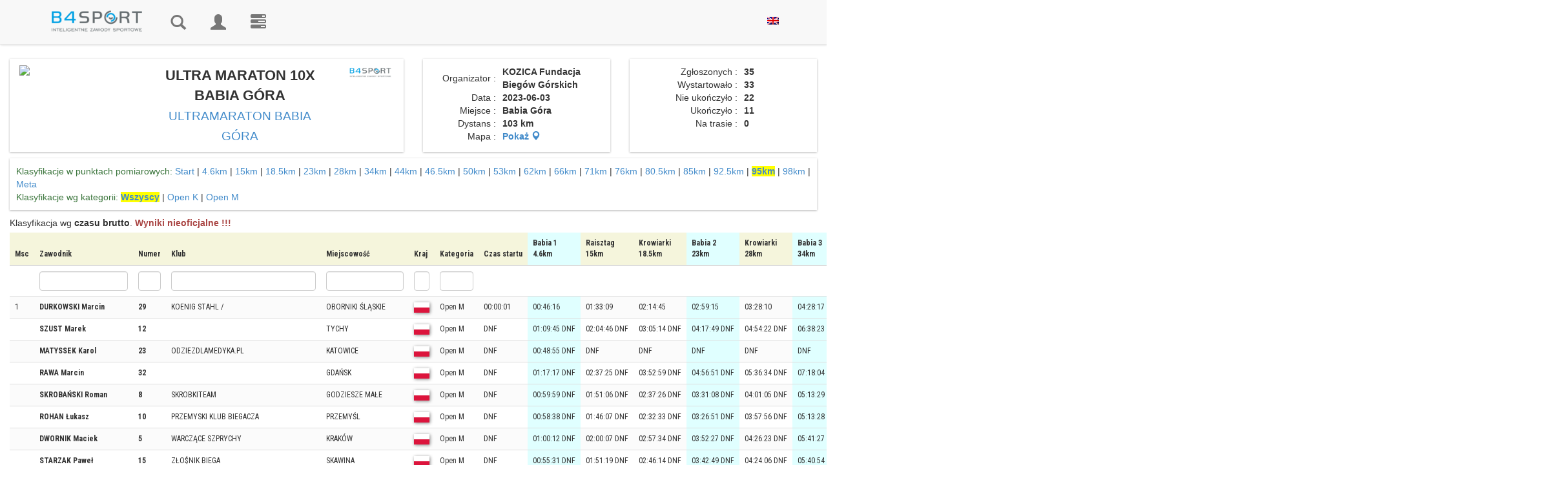

--- FILE ---
content_type: text/html; charset=utf-8
request_url: https://wyniki.b4sport.pl/ultra-maraton-10x-babia-gora/e4633.html?times=0&embeded=0&auto=0&location_nr=18
body_size: 15945
content:
<!DOCTYPE html>
<html lang="pl">
	<head>
				<meta http-equiv="content-type" content="text/html; charset=UTF-8">
		<meta charset="utf-8">
		<meta property="og:title" name="description" content="ULTRAMARATON BABIA GÓRA - ULTRA MARATON 10X BABIA GÓRA - Wyniki B4SPORT" />
<meta property="og:description" name="description" content="Wyniki dystansu ULTRA MARATON 10X BABIA GÓRA w wydarzeniu ULTRAMARATON BABIA GÓRA. Zgłoszonych zawodników było 35. Sprawdź wyniki online" />
<link rel="stylesheet" type="text/css" href="https://cdnjs.cloudflare.com/ajax/libs/leaflet/1.3.1/leaflet.css" />
<link rel="stylesheet" type="text/css" href="/css/leaflet.markercluster/MarkerCluster.css" />
<link rel="stylesheet" type="text/css" href="/css/leaflet.markercluster/MarkerCluster.Default.css" />
<link rel="stylesheet" type="text/css" href="https://api.mapbox.com/mapbox.js/plugins/leaflet-fullscreen/v1.0.1/leaflet.fullscreen.css" />
<link rel="stylesheet" type="text/css" href="/css/pretty_table.css" />
<script type="text/javascript" src="/assets/8ebba4e2/jquery.min.js"></script>
<script type="text/javascript" src="/assets/8ebba4e2/jquery.ba-bbq.min.js"></script>
<script type="text/javascript" src="/js/Chart.bundle.min.js"></script>
<script type="text/javascript" src="/js/utils.js"></script>
<script type="text/javascript" src="https://cdnjs.cloudflare.com/ajax/libs/leaflet/1.3.1/leaflet.js"></script>
<script type="text/javascript" src="https://cdnjs.cloudflare.com/ajax/libs/leaflet-gpx/1.4.0/gpx.min.js"></script>
<script type="text/javascript" src="https://api.mapbox.com/mapbox.js/plugins/leaflet-fullscreen/v1.0.1/Leaflet.fullscreen.min.js"></script>
<script type="text/javascript" src="/js/chroma.js"></script>
<script type="text/javascript" src="/js/leaflet.markercluster/leaflet.markercluster.js"></script>
<script type="text/javascript" src="https://wyniki.b4sport.pl/js/jquery/jquery-ui-1.9.2.custom.min.js"></script>
<script type="text/javascript" src="https://wyniki.b4sport.pl/js/jquery/jquery.autocomplete.js"></script>
<script type="text/javascript" src="https://wyniki.b4sport.pl/js/docCookies.js"></script>
<title>ULTRAMARATON BABIA GÓRA - ULTRA MARATON 10X BABIA GÓRA - Wyniki B4SPORT</title>
		<meta name="viewport" content="width=device-width, initial-scale=1, maximum-scale=1">
		<link rel="preconnect" href="https://fonts.gstatic.com">
		<link href="https://fonts.googleapis.com/css2?family=Roboto+Condensed:ital,wght@0,300;0,400;0,700;1,300;1,400;1,700&display=swap" rel="stylesheet">
		<link href="https://wyniki.b4sport.pl/themes/timer/css/bootstrap.css" rel="stylesheet">
		<link href="https://wyniki.b4sport.pl/themes/timer/css/datepicker3.css" rel="stylesheet">
		<link href="https://wyniki.b4sport.pl/themes/timer/css/autocomplete.css" rel="stylesheet">
		<!--		<link href="https://wyniki.b4sport.pl/themes/timer/jquery-ui-1.11.4.custom/jquery-ui.min.css" rel="stylesheet">
                <link rel="stylesheet" href="https://wyniki.b4sport.pl/themes/timer/bootstrap-select-1.10.0/dist/css/bootstrap-select.css">-->
		<!--[if lt IE 9]>
			<script src="//html5shim.googlecode.com/svn/trunk/html5.js"></script>
		<![endif]-->
		<link href="https://wyniki.b4sport.pl/themes/timer/css/styles.css?t=1111124" rel="stylesheet">
		<link href="https://wyniki.b4sport.pl/themes/timer/css/flags.css" rel="stylesheet">
		
								<script src="https://wyniki.b4sport.pl/themes/timer/js/bootstrap.min.js"></script>
		<script src="https://wyniki.b4sport.pl/themes/timer/js/bootstrap-datepicker.js"></script>
<!--		<script src="https://wyniki.b4sport.pl/themes/timer/jquery-ui-1.11.4.custom/jquery-ui.min.js"></script>
                                <script src="https://wyniki.b4sport.pl/themes/timer/bootstrap-select-1.10.0/dist/js/bootstrap-select.js"></script>-->
<!-- Hotjar Tracking Code for http://wyniki.b4sport.pl -->
		<!--<script src="https://kit.fontawesome.com/a076d05399.js"></script>-->
		<link href="https://wyniki.b4sport.pl/images/disciplines/font/flaticon.css" rel="stylesheet">
<!--<script>
    (function(h,o,t,j,a,r){
        h.hj=h.hj||function(){(h.hj.q=h.hj.q||[]).push(arguments)};
        h._hjSettings={hjid:1545722,hjsv:6};
        a=o.getElementsByTagName('head')[0];
        r=o.createElement('script');r.async=1;
        r.src=t+h._hjSettings.hjid+j+h._hjSettings.hjsv;
        a.appendChild(r);
    })(window,document,'https://static.hotjar.com/c/hotjar-','.js?sv=');
</script>		-->
		<!-- Google Tag Manager -->
		<script>(function(w,d,s,l,i){w[l]=w[l]||[];w[l].push({'gtm.start':
		new Date().getTime(),event:'gtm.js'});var f=d.getElementsByTagName(s)[0],
		j=d.createElement(s),dl=l!='dataLayer'?'&l='+l:'';j.async=true;j.src=
		'https://www.googletagmanager.com/gtm.js?id='+i+dl;f.parentNode.insertBefore(j,f);
		})(window,document,'script','dataLayer','GTM-PFZRJK5');</script>
		<!-- End Google Tag Manager -->
	</head>
		<body >
		<!-- Google Tag Manager (noscript) -->
		<noscript><iframe src="https://www.googletagmanager.com/ns.html?id=GTM-PFZRJK5"
		height="0" width="0" style="display:none;visibility:hidden;"></iframe></noscript>
		<!-- End Google Tag Manager (noscript) -->
				<div id="topmenu" class="navbar navbar-default navbar-fixed-top" role="navigation">
			<div class="container">
				<div class="navbar-header">
					<button type="button" class="navbar-toggle" data-toggle="collapse" data-target=".navbar-collapse">
						<span class="sr-only">Toggle navigation</span>
						<span class="icon-bar"></span>
						<span class="icon-bar"></span>
						<span class="icon-bar"></span>
					</button>
					<a href="/" class="navbar-brand" style="max-width: 190px;"><img class="img-responsive" src="/images/b4sport-logo-www.png" alt="B4Sport"/></a>
				</div>
				<div class="navbar-collapse collapse">
					<ul class="nav navbar-nav navbar-icons">
												<!--<li ><a href="/timerRaces/showAdminEvents">Wydarzenia</a></li>-->
						<li ><a href="/" title="Wyniki"><i class="glyphicon glyphicon-search"></i><span class="navbar-label"> Wyniki</span></a></li>
													<li ><a href="/timer/logowanie" title="Zaloguj"><i class="glyphicon glyphicon-user"></i><span class="navbar-label"> Zaloguj</span></a></li>
												<li><a href="https://b4sport.pl/" title="B4SPORT.PL - elektroniczny pomiar czasu"><i class="glyphicon glyphicon-tasks"><span class="navbar-label">B4SPORT.PL - elektroniczny pomiar czasu</span></i></a></li>
											</ul>
					<ul class="nav navbar-nav navbar-right">
						<li>
						<a href="/ultra-maraton-10x-babia-gora/e4633.html?language=en">
							<img style="" src="/images/en_us.png" />
						</a>
						</li>
											</ul>
<!--					<ul class="nav navbar-nav navbar-right">
						<li>
							<a href="/?language=en">
								<img style="" src="/images/en_us.png" />
							</a>
						</li>
					</ul>-->
				</div>
				<!--/.nav-collapse -->
			</div>
		</div>
		
		<!-- Begin Body -->
		<div id="maincontent">
			<div class="container">
				<div class="row">
					<div class="col-md-12">
						<div id="flashContainer">
																																		</div>
					</div>
				</div>
			</div>
			<div class="container-fluid">
				<div class="row">
					<div class="col-md-12">
						

<style>
	div.table-results tr.grid-filter input {
		height: 30px;
		padding: 6px;
	}
	div.table-results td, div.table-results th {
		font-size: 12px;
		white-space: nowrap;
		font-family: 'Roboto Condensed', sans-serif;
		/*font-stretch: semi-condensed;*/
		/*padding: 6px 6px !important;*/
		
	}
	div.table-results td.limit {
		border-bottom: 3px solid #ff8080;
		font-size: 16px;
		font-weight: bold;
		background-color: white;
	}
	div.table-results td.limitDist {
		border-bottom: 3px solid #8080ff;
		font-size: 16px;
		font-weight: bold;
		background-color: white;
	}
	div.table-results td.limitClass {
		border-bottom: 3px solid #ff8080;
		font-size: 16px;
		font-weight: bold;
		background-color: white;
	}
    tr.grid-filter select {
        padding: 2px;
        width: 53px;
        height: 30px;
    }
    img.spons-logo {
        max-height:200px;
        margin: 0 auto !important;
    }
	a.link-selected {
		font-weight: bold;
		background-color: yellow;
	}
	td.numberCell {
		text-align: right;
	}
	td.boldTd {
		font-weight: bold;
	}
	img.av-results {
		margin-left: 3px;
	}
	td.highlight, th.highlight  {
		background-color:lightcyan !important;
	}
	.table-results table th {
		background: beige;
		position: sticky;
		top: 0px; /* Don't forget this, required for the stickiness */
		/*box-shadow: 0 2px 2px -1px rgba(0, 0, 0, 0.4);*/
	}
	.table-results table td .glyphicon {
		position: unset;
	}
	
	.table-striped > tbody > tr:nth-child(even) > td, .table-striped > tbody > tr:nth-child(even) > th {
		background-color: rgb(255, 255, 255, 0.6);
	}
	.table-striped > tbody > tr:nth-child(odd) > td, .table-striped > tbody > tr:nth-child(odd) > th {
		background-color: rgb(249, 249, 249, 0.6);
	}
		
	.table-striped > tbody > tr.diamond:nth-child(even) > td, .table-striped > tbody > tr.diamond:nth-child(even) > th {
		background-color: rgb(64, 200, 255, 0.1);
	}
	.table-striped > tbody > tr.diamond:nth-child(odd) > td, .table-striped > tbody > tr.diamond:nth-child(odd) > th {
		background-color: rgb(0, 128, 249, 0.1);
	}
		
	.table-striped > tbody > tr.gold:nth-child(even) > td, .table-striped > tbody > tr.gold:nth-child(even) > th {
		background-color: rgb(255, 255, 130, 0.1);
	}
	.table-striped > tbody > tr.gold:nth-child(odd) > td, .table-striped > tbody > tr.gold:nth-child(odd) > th {
		background-color: rgb(249, 249, 0, 0.1);
	}
		
	.table-striped > tbody > tr.silver:nth-child(even) > td, .table-striped > tbody > tr.silver:nth-child(even) > th {
		background-color: rgb(255, 255, 255, 0.6);
	}
	.table-striped > tbody > tr.silver:nth-child(odd) > td, .table-striped > tbody > tr.silver:nth-child(odd) > th {
		background-color: rgb(249, 249, 255, 0.6);
	}
	
	.table-striped > tbody > tr.bronze:nth-child(even) > td, .table-striped > tbody > tr.bronze:nth-child(even) > th {
		background-color: rgb(255, 200, 130, 0.1);
	}
	.table-striped > tbody > tr.bronze:nth-child(odd) > td, .table-striped > tbody > tr.bronze:nth-child(odd) > th {
		background-color: rgb(120, 58, 0, 0.1);
	}
	
	tr.diamond td.result-name {
		background-image: url('/medals/diamond.png');
		background-repeat: no-repeat;
		background-position: right;
		padding-right:20px;
	}
	tr.gold td.result-name {
		background-image: url('/medals/gold-medal.png');
		background-repeat: no-repeat;
		background-position: right;
		padding-right:20px;
	}
	tr.silver td.result-name {
		background-image: url('/medals/silver-medal.png');
		background-repeat: no-repeat;
		background-position: right;
		padding-right:20px;
	}
	tr.bronze td.result-name {
		background-image: url('/medals/bronze-medal.png');
		background-repeat: no-repeat;
		background-position: right;
		padding-right:20px;
	}

	.loading-screen {
		text-align: center;
	}

	.loading-text {
		font-weight: 600;
		font-size: 40px;
		color: rgb(255, 255, 255);
		text-shadow:
			2px 2px 0 #000,
			-2px 2px 0 #000,
			-2px -2px 0 #000,
			2px -2px 0 #000;
	}

	#copied {
		color: rgb(0, 204, 0);
	}

	#not-copied {
		color: rgb(204, 0, 0);
	}

	.chip-icon {
		background-image: url('/images/chip_cropped_prev_ui.png');
		background-size: 85%;
		background-repeat: no-repeat;
		background-position: center;
	}

	@media screen and (min-width: 3400px) {
		.chip-icon {
			background-size: 50%;
		}
	}

	td.chip-icon > a {
		all: unset;
	}

</style>
<style>
	@media screen and (min-width: 1200px){

		.modal-dialog {
			width: 1000px;
		}
		
		.main-background {
			margin-top: 10px;
		}
    }
	
	.result-canvas {
		background-color: rgb(255, 255, 255,0.6);
	}
	
	.result-panel {
		margin-bottom: 10px;
		padding: 10px 10px;
		box-shadow: rgba(0,0,0,.3) 0 1px 3px 0;
		background-color: rgb(255, 255, 255,0.6);
	}
		
	.result-panel img.country-flag {	
		margin-right: 5px;
		margin-top: -6px;
		border:0;
		width:24px;
		height:16px;
		box-shadow: 1px 1px 2px grey;
	}
			
	.result-panel .runner-name {
		font-size: 20px;
		font-weight: bold;
	}
	
	.result-panel .runner-number {
		font-family: 'Faster One', cursive;
		font-size: 40px;
		background-color: #428bca;
		color:white;
		width: 100%;
		line-height: 44px;
		margin-top: 5px;
	}
	
	.result-panel .race-name {
		font-family: 'Teko', sans-serif;
		font-weight: 400;
		font-size: 20px;
		line-height: 20px;
		margin-top: 10px;
	}	
	
	.result-panel .race-data {
		font-family: 'Teko', sans-serif;
		font-weight: 400;
		font-size: 14px;
		border-bottom: 1px solid #ccc;
	}	
	
	.result-panel .time-row {
		font-size: 16px;
		border-bottom: 1px solid #ccc;
		margin-bottom: 10px
	}	
	
	.result-panel .border-top-row {
		border-top: 1px solid #ccc;
		margin-top:10px;
		padding-top:10px;
	}	
	
	.result-panel .event-name {
		font-weight: 500;
	}	
	
	.result-panel .runner-data table {
		width: 100%;
	}	
	
	.result-panel td.parameter-name {
		text-align: right;
		width: 40%;
		padding-right:5px;
	}	
	
	.result-panel td.parameter-name-long {
		text-align: right;
		width: 60%;
		padding-right: 5px;
	}
	
	.result-panel td.parameter-value {
		text-align: left;
		font-weight: bold;
		padding-left:5px;
		padding-right:5px;
	}	
	
	.result-panel .runner-flag  {
		margin-left: 10px;
		margin-top: -10px;
	}	
	
	.result-panel .results-data .col-xs-7  {
		padding-left: 25px;
	}	
	.result-panel .results-data .col-xs-5  {
		padding-right: 25px;
	}
	
	.padding-panel {
		padding-left: 10px;
		padding-right: 10px;
	}
	
	.link-panel .col-xs-6 {
		text-align: center;
	}
		
	
	@media screen and (min-width: 1200px){
		.result-panel .event-name {
			font-size: 22px;
			/*font-weight: bold;*/
			/*line-height: 22px;*/
		}	
    }	
	
	.table-responsive {
		width: 99%;
		/* margin-bottom: 15px;
		overflow-x: auto;
		overflow-y: auto;
		-webkit-overflow-scrolling: touch;
		-ms-overflow-style: -ms-autohiding-scrollbar;
		height: 500px;
		border: 1px solid #ddd; */
	}
	
	.table-results td {
		background-color: rgb(255, 255, 255, 0.6);
	}
	.table-results {
		margin-top: 5px;
	}
	
	.wrapper1 {
	  width: 100%;
	  overflow-x: auto;
	  overflow-y:hidden;
	  height: 20px;
	  position: sticky;
	  top: 0px;
	}

	.div1 {
	  width: 100%;
	  height: 20px;
	}
	

	.main-background:before{
		content: "";
		position: absolute;
		background-image: url("https://ultrababia.pl/wp-content/uploads/2018/02/logoo.png"); 
		background-repeat: repeat-y;
		background-position: center center;
		background-size: 100%;
		/*background-attachment: fixed;*/
		opacity: .05;
		height: 100%;
		width: 99%;
	}
	
</style>
<div class="main-background">
	<div class="row" style="height:10px"></div>

<div class="row" id="div-tytul">
	<div class="col-lg-6 text-center div-tytul-child">
		<div class="result-panel text-center">
			<div class="row">
				<div class="col-xs-4 col-md-4"><a target="_blank" href="http://ultrababia.pl/"><img style="margin-left: 5px; max-height: 120px;" class="img-responsive img-rounded" src="https://ultrababia.pl/wp-content/uploads/2018/02/logoo.png"></a></div>
				<div class="col-xs-8 col-md-6 event-name">
					<strong>ULTRA MARATON 10X BABIA GÓRA</strong>
											<br/><a class="small" href="/ultramaraton-babia-gora/m911.html">ULTRAMARATON BABIA GÓRA</a>
																
				</div>					
				<div class="col-xs-12 col-md-2"><a target="_blank" href="http://b4sport.pl"><img class="img-responsive img-rounded" style="margin-right: 5px; max-height: 120px; float: right;display: inline;" src="/images/b4sport-logo-www.png"/></a></div>
			</div>
		</div>
	</div>

	<div class="col-lg-3 div-tytul-child">
        		<div class="result-panel text-center"><!-- Panel informacyjny -->
			<div class="runner-data">
				<table>
										<tr>
						<td class="parameter-name">Organizator&nbsp;:</td>
						<td class="parameter-value">KOZICA Fundacja Biegów Górskich</td>
					</tr>
															<tr>
						<td class="parameter-name">Data&nbsp;:</td>
						<td class="parameter-value">2023-06-03</td>
					</tr>
															<tr>
						<td class="parameter-name">Miejsce&nbsp;:</td>
						<td class="parameter-value">Babia Góra</td>
					</tr>
															<tr>
						<td class="parameter-name">Dystans&nbsp;:</td>
						<td class="parameter-value">103 km</td>
					</tr>
																<tr>
							<td class="parameter-name">Mapa :</td>
							<td class="parameter-value"><a href="#" onclick="showMapDialog()">Pokaż <i class="glyphicon glyphicon-map-marker"></i></a></td>
						</tr>
										<tr>
										</tr>
				</table>
			</div>
		</div>
	</div>
	<div class="col-lg-3 div-tytul-child">
		<div class="result-panel text-center"><!-- Statystyki -->
			<div class="runner-data">
				<table>
										<tr>
						<td class="parameter-name-long">Zgłoszonych&nbsp;:</td>
						<td class="parameter-value">35</td>
					</tr>
															<tr>
						<td class="parameter-name-long">Wystartowało&nbsp;:</td>
						<td class="parameter-value">33</td>
					</tr>
															<tr>
						<td class="parameter-name-long">Nie ukończyło&nbsp;:</td>
						<td class="parameter-value">22</td>
					</tr>
															<tr>
						<td class="parameter-name-long">Ukończyło&nbsp;:</td>
						<td class="parameter-value">11</td>
					</tr>
															<tr>
						<td class="parameter-name-long">Na trasie&nbsp;:</td>
						<td class="parameter-value">0</td>
					</tr>
									</table>
			</div>
		</div>		
	</div>
	</div>
<div class="row">	
	<div class="col-xs-12">
        <div class="result-panel" id="div-klasyfikacje">
	<div class="row">
		<div class="col-md-12"> 
			<span class="text-success">Klasyfikacje w punktach pomiarowych:</span>
			<a class="" href="/ultra-maraton-10x-babia-gora/e4633.html?embeded=0&amp;times=0&amp;auto=0&amp;location_nr=-2">Start</a> | <a class="" href="/ultra-maraton-10x-babia-gora/e4633.html?times=0&amp;embeded=0&amp;auto=0&amp;location_nr=1">4.6km</a> | <a class="" href="/ultra-maraton-10x-babia-gora/e4633.html?times=0&amp;embeded=0&amp;auto=0&amp;location_nr=2">15km</a> | <a class="" href="/ultra-maraton-10x-babia-gora/e4633.html?times=0&amp;embeded=0&amp;auto=0&amp;location_nr=3">18.5km</a> | <a class="" href="/ultra-maraton-10x-babia-gora/e4633.html?times=0&amp;embeded=0&amp;auto=0&amp;location_nr=4">23km</a> | <a class="" href="/ultra-maraton-10x-babia-gora/e4633.html?times=0&amp;embeded=0&amp;auto=0&amp;location_nr=5">28km</a> | <a class="" href="/ultra-maraton-10x-babia-gora/e4633.html?times=0&amp;embeded=0&amp;auto=0&amp;location_nr=6">34km</a> | <a class="" href="/ultra-maraton-10x-babia-gora/e4633.html?times=0&amp;embeded=0&amp;auto=0&amp;location_nr=7">44km</a> | <a class="" href="/ultra-maraton-10x-babia-gora/e4633.html?times=0&amp;embeded=0&amp;auto=0&amp;location_nr=8">46.5km</a> | <a class="" href="/ultra-maraton-10x-babia-gora/e4633.html?times=0&amp;embeded=0&amp;auto=0&amp;location_nr=9">50km</a> | <a class="" href="/ultra-maraton-10x-babia-gora/e4633.html?times=0&amp;embeded=0&amp;auto=0&amp;location_nr=10">53km</a> | <a class="" href="/ultra-maraton-10x-babia-gora/e4633.html?times=0&amp;embeded=0&amp;auto=0&amp;location_nr=11">62km</a> | <a class="" href="/ultra-maraton-10x-babia-gora/e4633.html?times=0&amp;embeded=0&amp;auto=0&amp;location_nr=12">66km</a> | <a class="" href="/ultra-maraton-10x-babia-gora/e4633.html?times=0&amp;embeded=0&amp;auto=0&amp;location_nr=13">71km</a> | <a class="" href="/ultra-maraton-10x-babia-gora/e4633.html?times=0&amp;embeded=0&amp;auto=0&amp;location_nr=14">76km</a> | <a class="" href="/ultra-maraton-10x-babia-gora/e4633.html?times=0&amp;embeded=0&amp;auto=0&amp;location_nr=15">80.5km</a> | <a class="" href="/ultra-maraton-10x-babia-gora/e4633.html?times=0&amp;embeded=0&amp;auto=0&amp;location_nr=16">85km</a> | <a class="" href="/ultra-maraton-10x-babia-gora/e4633.html?times=0&amp;embeded=0&amp;auto=0&amp;location_nr=17">92.5km</a> | <a class="link-selected" href="/ultra-maraton-10x-babia-gora/e4633.html?times=0&amp;embeded=0&amp;auto=0&amp;location_nr=18">95km</a> | <a class="" href="/ultra-maraton-10x-babia-gora/e4633.html?times=0&amp;embeded=0&amp;auto=0&amp;location_nr=19">98km</a> | 			<a class="" href="/ultra-maraton-10x-babia-gora/e4633.html?times=0&amp;embeded=0&amp;auto=0">Meta</a>		</div>
	</div>
	<div class="row">
		<div class="col-md-12"> 
			<span class="text-success">Klasyfikacje wg kategorii:</span>
			<a class="link-selected" href="/ultra-maraton-10x-babia-gora/e4633.html?times=0&amp;embeded=0&amp;auto=0&amp;location_nr=18">Wszyscy</a>							 | <a class="" href="/ultra-maraton-10x-babia-gora/open-k/e4633/c46280.html?times=0&amp;embeded=0&amp;auto=0&amp;location_nr=18">Open K</a>							 | <a class="" href="/ultra-maraton-10x-babia-gora/open-m/e4633/c46281.html?times=0&amp;embeded=0&amp;auto=0&amp;location_nr=18">Open M</a>			
					</div>
	</div>
	
</div>
	
<div class="result-panel-main" style="padding-right: 0;margin-top:10px">
	
Klasyfikacja wg 
<strong>czasu brutto</strong>.

	<span class="text-danger"><strong>Wyniki nieoficjalne !!!</strong></span>

<div>
	<div class="table-responsive table-names table-results wrapper2">
		<div class="grid-view rounded" id="resultsGrid">
<table class="table table-striped table-hover">
<thead>
<tr>
<th style="" id="resultsGrid_c0">Msc</th><th id="resultsGrid_c1">Zawodnik</th><th id="resultsGrid_c2">Numer</th><th id="resultsGrid_c3">Klub</th><th id="resultsGrid_c4">Miejscowość</th><th id="resultsGrid_c5">Kraj</th><th id="resultsGrid_c6">Kategoria</th><th id="resultsGrid_c13">Czas startu</th><th class="highlight" id="resultsGrid_c18">Babia 1<br>4.6km</th><th id="resultsGrid_c21">Raisztag<br>15km</th><th id="resultsGrid_c24">Krowiarki<br>18.5km</th><th class="highlight" id="resultsGrid_c27">Babia 2<br>23km</th><th id="resultsGrid_c30">Krowiarki<br>28km</th><th class="highlight" id="resultsGrid_c33">Babia 3<br>34km</th><th class="highlight" id="resultsGrid_c36">Babia 4<br>44km</th><th id="resultsGrid_c39">Schronisko Markowe<br>46.5km</th><th class="highlight" id="resultsGrid_c42">Babia 5<br>50km</th><th id="resultsGrid_c45">Schronisko Markowe<br>53km</th><th class="highlight" id="resultsGrid_c48">Babia 6<br>62km</th><th id="resultsGrid_c51">Stańcowa<br>66km</th><th class="highlight" id="resultsGrid_c54">Babia 7<br>71km</th><th id="resultsGrid_c57">Krowiarki<br>76km</th><th class="highlight" id="resultsGrid_c60">Babia 8<br>80.5km</th><th id="resultsGrid_c63">Krowiarki<br>85km</th><th class="highlight" id="resultsGrid_c66">Babia 9<br>92.5km</th><th id="resultsGrid_c69">Schronisko Markowe<br>95km</th></tr>
<tr class="grid-filter">
<td style="">&nbsp;</td><td><input name="FiltersForm[surname]" type="text" value="" /></td><td><input name="FiltersForm[number]" type="text" value="" /></td><td><input name="FiltersForm[team]" type="text" value="" /></td><td><input name="FiltersForm[city]" type="text" value="" /></td><td><input name="FiltersForm[country]" type="text" value="" /></td><td><input name="FiltersForm[category_name]" type="text" value="" /></td><td>&nbsp;</td><td>&nbsp;</td><td>&nbsp;</td><td>&nbsp;</td><td>&nbsp;</td><td>&nbsp;</td><td>&nbsp;</td><td>&nbsp;</td><td>&nbsp;</td><td>&nbsp;</td><td>&nbsp;</td><td>&nbsp;</td><td>&nbsp;</td><td>&nbsp;</td><td>&nbsp;</td><td>&nbsp;</td><td>&nbsp;</td><td>&nbsp;</td><td>&nbsp;</td></tr>
</thead>
<tbody>
<tr>
<td style="">1<input class="rowChip" type="hidden" id="chip0" value="8WHKB3N"/><input class="rowName" type="hidden" id="rrname0" value="durkowski-marcin"/></td><td class=""><strong class="texdt-primary">DURKOWSKI Marcin </strong></td><td><strong>29</strong></td><td><span class='_small'>KOENIG STAHL /</span></td><td><span class='_small'>OBORNIKI ŚLĄSKIE</span></td><td><span class='_small' style='font-weight:bold;'><img style='border:0;width:24px;height:16px;box-shadow: 1px 1px 5px grey;' src='/images/flags-mini/pl.png' title='Polska (POL)'/></span></td><td>Open M</td><td>00:00:01</td><td class="highlight">00:46:16</td><td>01:33:09</td><td>02:14:45</td><td class="highlight">02:59:15</td><td>03:28:10</td><td class="highlight">04:28:17</td><td class="highlight">05:53:27</td><td>06:16:12</td><td class="highlight">06:54:01</td><td>07:18:21</td><td class="highlight">08:53:10</td><td>09:28:45</td><td class="highlight">10:28:38</td><td>11:04:34</td><td class="highlight">12:02:55</td><td>12:41:55</td><td class="highlight">13:54:28</td><td>14:22:14</td></tr>
<tr>
<td style=""><input class="rowChip" type="hidden" id="chip1" value="3GNEY3X"/><input class="rowName" type="hidden" id="rrname1" value="szust-marek"/></td><td class=""><strong class="texdt-primary">SZUST Marek </strong></td><td><strong>12</strong></td><td><span class='_small'></span></td><td><span class='_small'>TYCHY</span></td><td><span class='_small' style='font-weight:bold;'><img style='border:0;width:24px;height:16px;box-shadow: 1px 1px 5px grey;' src='/images/flags-mini/pl.png' title='Polska (POL)'/></span></td><td>Open M</td><td>DNF</td><td class="highlight">01:09:45 DNF</td><td>02:04:46 DNF</td><td>03:05:14 DNF</td><td class="highlight">04:17:49 DNF</td><td>04:54:22 DNF</td><td class="highlight">06:38:23 DNF</td><td class="highlight"> DNF</td><td>08:08:19 DNF</td><td class="highlight"> DNF</td><td> DNF</td><td class="highlight"> DNF</td><td> DNF</td><td class="highlight"> DNF</td><td> DNF</td><td class="highlight"> DNF</td><td> DNF</td><td class="highlight"> DNF</td><td> DNF</td></tr>
<tr>
<td style=""><input class="rowChip" type="hidden" id="chip2" value="8GNE9A2"/><input class="rowName" type="hidden" id="rrname2" value="matyssek-karol"/></td><td class=""><strong class="texdt-primary">MATYSSEK Karol </strong></td><td><strong>23</strong></td><td><span class='_small'>ODZIEZDLAMEDYKA.PL</span></td><td><span class='_small'>KATOWICE</span></td><td><span class='_small' style='font-weight:bold;'><img style='border:0;width:24px;height:16px;box-shadow: 1px 1px 5px grey;' src='/images/flags-mini/pl.png' title='Polska (POL)'/></span></td><td>Open M</td><td>DNF</td><td class="highlight">00:48:55 DNF</td><td> DNF</td><td> DNF</td><td class="highlight"> DNF</td><td> DNF</td><td class="highlight"> DNF</td><td class="highlight"> DNF</td><td> DNF</td><td class="highlight"> DNF</td><td> DNF</td><td class="highlight"> DNF</td><td> DNF</td><td class="highlight"> DNF</td><td> DNF</td><td class="highlight"> DNF</td><td> DNF</td><td class="highlight"> DNF</td><td> DNF</td></tr>
<tr>
<td style=""><input class="rowChip" type="hidden" id="chip3" value="8AN6WA7"/><input class="rowName" type="hidden" id="rrname3" value="rawa-marcin"/></td><td class=""><strong class="texdt-primary">RAWA Marcin </strong></td><td><strong>32</strong></td><td><span class='_small'></span></td><td><span class='_small'>GDAŃSK</span></td><td><span class='_small' style='font-weight:bold;'><img style='border:0;width:24px;height:16px;box-shadow: 1px 1px 5px grey;' src='/images/flags-mini/pl.png' title='Polska (POL)'/></span></td><td>Open M</td><td>DNF</td><td class="highlight">01:17:17 DNF</td><td>02:37:25 DNF</td><td>03:52:59 DNF</td><td class="highlight">04:56:51 DNF</td><td>05:36:34 DNF</td><td class="highlight">07:18:04 DNF</td><td class="highlight"> DNF</td><td> DNF</td><td class="highlight"> DNF</td><td> DNF</td><td class="highlight"> DNF</td><td> DNF</td><td class="highlight"> DNF</td><td> DNF</td><td class="highlight"> DNF</td><td> DNF</td><td class="highlight"> DNF</td><td> DNF</td></tr>
<tr>
<td style=""><input class="rowChip" type="hidden" id="chip4" value="3ZH07TN"/><input class="rowName" type="hidden" id="rrname4" value="skrobanski-roman"/></td><td class=""><strong class="texdt-primary">SKROBAŃSKI Roman </strong></td><td><strong>8</strong></td><td><span class='_small'>SKROBKITEAM</span></td><td><span class='_small'>GODZIESZE MAŁE</span></td><td><span class='_small' style='font-weight:bold;'><img style='border:0;width:24px;height:16px;box-shadow: 1px 1px 5px grey;' src='/images/flags-mini/pl.png' title='Polska (POL)'/></span></td><td>Open M</td><td>DNF</td><td class="highlight">00:59:59 DNF</td><td>01:51:06 DNF</td><td>02:37:26 DNF</td><td class="highlight">03:31:08 DNF</td><td>04:01:05 DNF</td><td class="highlight">05:13:29 DNF</td><td class="highlight">06:56:14 DNF</td><td>07:21:21 DNF</td><td class="highlight">08:12:12 DNF</td><td>08:36:49 DNF</td><td class="highlight">10:28:52 DNF</td><td> DNF</td><td class="highlight"> DNF</td><td> DNF</td><td class="highlight"> DNF</td><td> DNF</td><td class="highlight"> DNF</td><td> DNF</td></tr>
<tr>
<td style=""><input class="rowChip" type="hidden" id="chip5" value="9KHHH4F"/><input class="rowName" type="hidden" id="rrname5" value="rohan-lukasz"/></td><td class=""><strong class="texdt-primary">ROHAN Łukasz </strong></td><td><strong>10</strong></td><td><span class='_small'>PRZEMYSKI KLUB BIEGACZA</span></td><td><span class='_small'>PRZEMYŚL</span></td><td><span class='_small' style='font-weight:bold;'><img style='border:0;width:24px;height:16px;box-shadow: 1px 1px 5px grey;' src='/images/flags-mini/pl.png' title='Polska (POL)'/></span></td><td>Open M</td><td>DNF</td><td class="highlight">00:58:38 DNF</td><td>01:46:07 DNF</td><td>02:32:33 DNF</td><td class="highlight">03:26:51 DNF</td><td>03:57:56 DNF</td><td class="highlight">05:13:28 DNF</td><td class="highlight">06:59:55 DNF</td><td>07:29:00 DNF</td><td class="highlight">08:31:53 DNF</td><td>08:59:40 DNF</td><td class="highlight">11:04:32 DNF</td><td> DNF</td><td class="highlight"> DNF</td><td> DNF</td><td class="highlight"> DNF</td><td> DNF</td><td class="highlight"> DNF</td><td> DNF</td></tr>
<tr>
<td style=""><input class="rowChip" type="hidden" id="chip6" value="8MME1WA"/><input class="rowName" type="hidden" id="rrname6" value="dwornik-maciek"/></td><td class=""><strong class="texdt-primary">DWORNIK Maciek </strong></td><td><strong>5</strong></td><td><span class='_small'>WARCZĄCE SZPRYCHY</span></td><td><span class='_small'>KRAKÓW</span></td><td><span class='_small' style='font-weight:bold;'><img style='border:0;width:24px;height:16px;box-shadow: 1px 1px 5px grey;' src='/images/flags-mini/pl.png' title='Polska (POL)'/></span></td><td>Open M</td><td>DNF</td><td class="highlight">01:00:12 DNF</td><td>02:00:07 DNF</td><td>02:57:34 DNF</td><td class="highlight">03:52:27 DNF</td><td>04:26:23 DNF</td><td class="highlight">05:41:27 DNF</td><td class="highlight">07:40:57 DNF</td><td>08:11:51 DNF</td><td class="highlight">09:09:43 DNF</td><td>09:45:12 DNF</td><td class="highlight">11:46:24 DNF</td><td>12:28:27 DNF</td><td class="highlight"> DNF</td><td> DNF</td><td class="highlight"> DNF</td><td> DNF</td><td class="highlight"> DNF</td><td> DNF</td></tr>
<tr>
<td style=""><input class="rowChip" type="hidden" id="chip7" value="6SKKYCN"/><input class="rowName" type="hidden" id="rrname7" value="starzak-pawel"/></td><td class=""><strong class="texdt-primary">STARZAK Paweł </strong></td><td><strong>15</strong></td><td><span class='_small'>ZŁO$NIK BIEGA</span></td><td><span class='_small'>SKAWINA</span></td><td><span class='_small' style='font-weight:bold;'><img style='border:0;width:24px;height:16px;box-shadow: 1px 1px 5px grey;' src='/images/flags-mini/pl.png' title='Polska (POL)'/></span></td><td>Open M</td><td>DNF</td><td class="highlight">00:55:31 DNF</td><td>01:51:19 DNF</td><td>02:46:14 DNF</td><td class="highlight">03:42:49 DNF</td><td>04:24:06 DNF</td><td class="highlight">05:40:54 DNF</td><td class="highlight">07:34:30 DNF</td><td>08:06:21 DNF</td><td class="highlight">09:04:33 DNF</td><td>09:34:23 DNF</td><td class="highlight">11:45:52 DNF</td><td>12:55:33 DNF</td><td class="highlight"> DNF</td><td> DNF</td><td class="highlight"> DNF</td><td> DNF</td><td class="highlight"> DNF</td><td> DNF</td></tr>
<tr>
<td style=""><input class="rowChip" type="hidden" id="chip8" value="8GKKKBV"/><input class="rowName" type="hidden" id="rrname8" value="scieszka-wojciech"/></td><td class=""><strong class="texdt-primary">ŚCIESZKA Wojciech </strong></td><td><strong>20</strong></td><td><span class='_small'>13 ELT KRAKÓW-BALICE</span></td><td><span class='_small'>KRAKÓW</span></td><td><span class='_small' style='font-weight:bold;'><img style='border:0;width:24px;height:16px;box-shadow: 1px 1px 5px grey;' src='/images/flags-mini/pl.png' title='Polska (POL)'/></span></td><td>Open M</td><td>DNF</td><td class="highlight">00:58:23 DNF</td><td>01:47:05 DNF</td><td>02:38:20 DNF</td><td class="highlight">03:42:33 DNF</td><td>04:22:32 DNF</td><td class="highlight"> DNF</td><td class="highlight"> DNF</td><td>13:18:46 DNF</td><td class="highlight"> DNF</td><td> DNF</td><td class="highlight"> DNF</td><td> DNF</td><td class="highlight"> DNF</td><td> DNF</td><td class="highlight"> DNF</td><td> DNF</td><td class="highlight"> DNF</td><td> DNF</td></tr>
<tr>
<td style=""><input class="rowChip" type="hidden" id="chip9" value="8WN3TAP"/><input class="rowName" type="hidden" id="rrname9" value="matuszewski-marek"/></td><td class=""><strong class="texdt-primary">MATUSZEWSKI Marek </strong></td><td><strong>26</strong></td><td><span class='_small'>RUNNE'S POWER ŚREM</span></td><td><span class='_small'>ŚREM</span></td><td><span class='_small' style='font-weight:bold;'><img style='border:0;width:24px;height:16px;box-shadow: 1px 1px 5px grey;' src='/images/flags-mini/pl.png' title='Polska (POL)'/></span></td><td>Open M</td><td>DNF</td><td class="highlight">01:07:32 DNF</td><td>02:04:33 DNF</td><td>03:00:05 DNF</td><td class="highlight">04:07:09 DNF</td><td>04:44:56 DNF</td><td class="highlight">06:12:58 DNF</td><td class="highlight">08:13:00 DNF</td><td>08:43:14 DNF</td><td class="highlight">09:48:29 DNF</td><td>10:19:06 DNF</td><td class="highlight">12:39:38 DNF</td><td>13:30:41 DNF</td><td class="highlight"> DNF</td><td> DNF</td><td class="highlight"> DNF</td><td> DNF</td><td class="highlight"> DNF</td><td> DNF</td></tr>
<tr>
<td style=""><input class="rowChip" type="hidden" id="chip10" value="4FHZG27"/><input class="rowName" type="hidden" id="rrname10" value="fidelus-jacek"/></td><td class=""><strong class="texdt-primary">FIDELUS Jacek </strong></td><td><strong>6</strong></td><td><span class='_small'>WCHSZT</span></td><td><span class='_small'>BRZESKO</span></td><td><span class='_small' style='font-weight:bold;'><img style='border:0;width:24px;height:16px;box-shadow: 1px 1px 5px grey;' src='/images/flags-mini/pl.png' title='Polska (POL)'/></span></td><td>Open M</td><td>DNF</td><td class="highlight">00:58:34 DNF</td><td>01:46:18 DNF</td><td>02:32:33 DNF</td><td class="highlight">03:24:51 DNF</td><td>03:54:41 DNF</td><td class="highlight">05:00:36 DNF</td><td class="highlight">06:32:06 DNF</td><td>06:55:52 DNF</td><td class="highlight">07:42:51 DNF</td><td>08:06:25 DNF</td><td class="highlight">09:44:36 DNF</td><td>10:23:04 DNF</td><td class="highlight">11:34:05 DNF</td><td>12:15:46 DNF</td><td class="highlight">13:26:24 DNF</td><td> DNF</td><td class="highlight"> DNF</td><td> DNF</td></tr>
<tr>
<td style=""><input class="rowChip" type="hidden" id="chip11" value="4FHZGG1"/><input class="rowName" type="hidden" id="rrname11" value="zachara-dawid"/></td><td class=""><strong class="texdt-primary">ZACHARA Dawid </strong></td><td><strong>11</strong></td><td><span class='_small'>ARAHCAZ</span></td><td><span class='_small'>MOKRZYSKA</span></td><td><span class='_small' style='font-weight:bold;'><img style='border:0;width:24px;height:16px;box-shadow: 1px 1px 5px grey;' src='/images/flags-mini/pl.png' title='Polska (POL)'/></span></td><td>Open M</td><td>DNF</td><td class="highlight">01:02:28 DNF</td><td>01:56:35 DNF</td><td>02:45:29 DNF</td><td class="highlight">03:39:23 DNF</td><td>04:13:21 DNF</td><td class="highlight">05:26:05 DNF</td><td class="highlight">07:16:57 DNF</td><td>07:41:05 DNF</td><td class="highlight">08:37:26 DNF</td><td>09:03:21 DNF</td><td class="highlight">11:14:32 DNF</td><td>12:04:15 DNF</td><td class="highlight">13:28:16 DNF</td><td> DNF</td><td class="highlight"> DNF</td><td> DNF</td><td class="highlight"> DNF</td><td> DNF</td></tr>
<tr>
<td style=""><input class="rowChip" type="hidden" id="chip12" value="6SHK5TP"/><input class="rowName" type="hidden" id="rrname12" value="pietruszka-bartlomiej"/></td><td class=""><strong class="texdt-primary">PIETRUSZKA Bartłomiej </strong></td><td><strong>36</strong></td><td><span class='_small'>PRZEZ GÓRY DO MARZEŃ</span></td><td><span class='_small'>GDAŃSK</span></td><td><span class='_small' style='font-weight:bold;'><img style='border:0;width:24px;height:16px;box-shadow: 1px 1px 5px grey;' src='/images/flags-mini/pl.png' title='Polska (POL)'/></span></td><td>Open M</td><td>DNF</td><td class="highlight"> DNF</td><td> DNF</td><td> DNF</td><td class="highlight"> DNF</td><td> DNF</td><td class="highlight"> DNF</td><td class="highlight"> DNF</td><td> DNF</td><td class="highlight"> DNF</td><td> DNF</td><td class="highlight"> DNF</td><td> DNF</td><td class="highlight"> DNF</td><td> DNF</td><td class="highlight"> DNF</td><td> DNF</td><td class="highlight"> DNF</td><td> DNF</td></tr>
<tr>
<td style=""><input class="rowChip" type="hidden" id="chip13" value="3KH288Z"/><input class="rowName" type="hidden" id="rrname13" value="bartyzel-marek"/></td><td class=""><strong class="texdt-primary">BARTYZEL Marek </strong></td><td><strong>18</strong></td><td><span class='_small'></span></td><td><span class='_small'>ZAWOJA</span></td><td><span class='_small' style='font-weight:bold;'><img style='border:0;width:24px;height:16px;box-shadow: 1px 1px 5px grey;' src='/images/flags-mini/pl.png' title='Polska (POL)'/></span></td><td>Open M</td><td>DNF</td><td class="highlight">00:50:33 DNF</td><td>01:37:50 DNF</td><td>02:22:42 DNF</td><td class="highlight">03:14:50 DNF</td><td>03:44:27 DNF</td><td class="highlight">04:53:18 DNF</td><td class="highlight">06:29:26 DNF</td><td>06:54:47 DNF</td><td class="highlight">07:41:07 DNF</td><td>08:05:28 DNF</td><td class="highlight">09:48:42 DNF</td><td>10:33:04 DNF</td><td class="highlight">11:50:29 DNF</td><td>12:39:36 DNF</td><td class="highlight">14:02:09 DNF</td><td> DNF</td><td class="highlight"> DNF</td><td> DNF</td></tr>
<tr>
<td style=""><input class="rowChip" type="hidden" id="chip14" value="6THFEM1"/><input class="rowName" type="hidden" id="rrname14" value="studencki-dawid"/></td><td class=""><strong class="texdt-primary">STUDENCKI Dawid </strong></td><td><strong>33</strong></td><td><span class='_small'>4TRI TEAM</span></td><td><span class='_small'>KRAKÓW</span></td><td><span class='_small' style='font-weight:bold;'><img style='border:0;width:24px;height:16px;box-shadow: 1px 1px 5px grey;' src='/images/flags-mini/pl.png' title='Polska (POL)'/></span></td><td>Open M</td><td>DNF</td><td class="highlight">01:08:56 DNF</td><td>02:11:44 DNF</td><td>03:03:00 DNF</td><td class="highlight">03:58:21 DNF</td><td>04:33:45 DNF</td><td class="highlight">05:44:57 DNF</td><td class="highlight">07:20:50 DNF</td><td>07:45:11 DNF</td><td class="highlight">08:29:41 DNF</td><td>08:55:24 DNF</td><td class="highlight">10:32:53 DNF</td><td>11:10:49 DNF</td><td class="highlight">12:16:43 DNF</td><td>12:55:28 DNF</td><td class="highlight">14:04:21 DNF</td><td> DNF</td><td class="highlight"> DNF</td><td> DNF</td></tr>
<tr>
<td style=""><input class="rowChip" type="hidden" id="chip15" value="8RHN4S8"/><input class="rowName" type="hidden" id="rrname15" value="miroslaw-ernest"/></td><td class=""><strong class="texdt-primary">MIROSŁAW Ernest </strong></td><td><strong>25</strong></td><td><span class='_small'></span></td><td><span class='_small'>KRAKÓW</span></td><td><span class='_small' style='font-weight:bold;'><img style='border:0;width:24px;height:16px;box-shadow: 1px 1px 5px grey;' src='/images/flags-mini/pl.png' title='Polska (POL)'/></span></td><td>Open M</td><td>DNF</td><td class="highlight">01:05:35 DNF</td><td>02:01:58 DNF</td><td>02:57:18 DNF</td><td class="highlight">03:58:53 DNF</td><td>04:34:54 DNF</td><td class="highlight">05:57:03 DNF</td><td class="highlight">07:46:34 DNF</td><td>08:13:10 DNF</td><td class="highlight">09:11:38 DNF</td><td>09:40:40 DNF</td><td class="highlight">11:45:50 DNF</td><td>12:35:59 DNF</td><td class="highlight">14:04:26 DNF</td><td> DNF</td><td class="highlight"> DNF</td><td> DNF</td><td class="highlight"> DNF</td><td> DNF</td></tr>
<tr>
<td style=""><input class="rowChip" type="hidden" id="chip16" value="6SH3NNW"/><input class="rowName" type="hidden" id="rrname16" value="jeziorski-tomasz"/></td><td class=""><strong class="texdt-primary">JEZIORSKI Tomasz </strong></td><td><strong>24</strong></td><td><span class='_small'></span></td><td><span class='_small'>ŁÓDŹ</span></td><td><span class='_small' style='font-weight:bold;'><img style='border:0;width:24px;height:16px;box-shadow: 1px 1px 5px grey;' src='/images/flags-mini/pl.png' title='Polska (POL)'/></span></td><td>Open M</td><td>DNF</td><td class="highlight">01:05:26 DNF</td><td>02:05:01 DNF</td><td>02:57:03 DNF</td><td class="highlight">03:57:01 DNF</td><td>04:34:28 DNF</td><td class="highlight">05:53:34 DNF</td><td class="highlight">07:45:52 DNF</td><td>08:16:50 DNF</td><td class="highlight">09:23:51 DNF</td><td>09:57:32 DNF</td><td class="highlight">12:09:22 DNF</td><td>13:06:31 DNF</td><td class="highlight">14:34:55 DNF</td><td> DNF</td><td class="highlight"> DNF</td><td> DNF</td><td class="highlight"> DNF</td><td> DNF</td></tr>
<tr>
<td style=""><input class="rowChip" type="hidden" id="chip17" value="8ZN2S26"/><input class="rowName" type="hidden" id="rrname17" value="neufeld-marcin"/></td><td class=""><strong class="texdt-primary">NEUFELD Marcin </strong></td><td><strong>4</strong></td><td><span class='_small'>RUNPASSION.PL TEAM</span></td><td><span class='_small'>GDYNIA</span></td><td><span class='_small' style='font-weight:bold;'><img style='border:0;width:24px;height:16px;box-shadow: 1px 1px 5px grey;' src='/images/flags-mini/pl.png' title='Polska (POL)'/></span></td><td>Open M</td><td>DNF</td><td class="highlight">01:02:58 DNF</td><td>01:59:17 DNF</td><td>02:48:15 DNF</td><td class="highlight">03:47:01 DNF</td><td>04:22:34 DNF</td><td class="highlight">05:45:04 DNF</td><td class="highlight">07:39:16 DNF</td><td>08:07:59 DNF</td><td class="highlight">09:10:43 DNF</td><td>09:42:33 DNF</td><td class="highlight">11:58:36 DNF</td><td>13:03:09 DNF</td><td class="highlight">14:31:08 DNF</td><td> DNF</td><td class="highlight"> DNF</td><td> DNF</td><td class="highlight"> DNF</td><td> DNF</td></tr>
<tr>
<td style=""><input class="rowChip" type="hidden" id="chip18" value="3KHB67X"/><input class="rowName" type="hidden" id="rrname18" value="ploskonka-jakub"/></td><td class=""><strong class="texdt-primary">PLOSKONKA Jakub </strong></td><td><strong>22</strong></td><td><span class='_small'>TRAIL IS OUR WAY</span></td><td><span class='_small'>MYSLENICE</span></td><td><span class='_small' style='font-weight:bold;'><img style='border:0;width:24px;height:16px;box-shadow: 1px 1px 5px grey;' src='/images/flags-mini/pl.png' title='Polska (POL)'/></span></td><td>Open M</td><td>DNF</td><td class="highlight">01:05:06 DNF</td><td>01:57:21 DNF</td><td>02:46:47 DNF</td><td class="highlight">03:38:47 DNF</td><td>04:11:42 DNF</td><td class="highlight">05:20:51 DNF</td><td class="highlight">07:08:09 DNF</td><td>07:31:21 DNF</td><td class="highlight">08:20:03 DNF</td><td>08:44:54 DNF</td><td class="highlight">10:31:26 DNF</td><td>15:55:16 DNF</td><td class="highlight"> DNF</td><td> DNF</td><td class="highlight"> DNF</td><td> DNF</td><td class="highlight"> DNF</td><td> DNF</td></tr>
<tr>
<td style=""><input class="rowChip" type="hidden" id="chip19" value="8MN1MEB"/><input class="rowName" type="hidden" id="rrname19" value="wojnarowski-piotr"/></td><td class=""><strong class="texdt-primary">WOJNAROWSKI Piotr </strong></td><td><strong>13</strong></td><td><span class='_small'></span></td><td><span class='_small'>WOLA KOSNOWA</span></td><td><span class='_small' style='font-weight:bold;'><img style='border:0;width:24px;height:16px;box-shadow: 1px 1px 5px grey;' src='/images/flags-mini/pl.png' title='Polska (POL)'/></span></td><td>Open M</td><td>DNF</td><td class="highlight">00:50:21 DNF</td><td>01:37:22 DNF</td><td>02:21:19 DNF</td><td class="highlight">03:06:36 DNF</td><td>03:34:51 DNF</td><td class="highlight">04:38:33 DNF</td><td class="highlight">06:06:40 DNF</td><td>06:27:56 DNF</td><td class="highlight">07:11:44 DNF</td><td>07:32:43 DNF</td><td class="highlight">09:03:28 DNF</td><td>09:36:47 DNF</td><td class="highlight">10:42:12 DNF</td><td>11:18:52 DNF</td><td class="highlight">12:27:27 DNF</td><td>13:04:32 DNF</td><td class="highlight">15:10:19 DNF</td><td> DNF</td></tr>
<tr>
<td style=""><input class="rowChip" type="hidden" id="chip20" value="3GHE4SD"/><input class="rowName" type="hidden" id="rrname20" value="zajkowski-jaroslaw"/></td><td class=""><strong class="texdt-primary">ZAJKOWSKI Jarosław </strong></td><td><strong>9</strong></td><td><span class='_small'>BIEGAM  DLA SYNA KRYSTIANA Z AUTYZMEM</span></td><td><span class='_small'>BIAŁYSTOK</span></td><td><span class='_small' style='font-weight:bold;'><img style='border:0;width:24px;height:16px;box-shadow: 1px 1px 5px grey;' src='/images/flags-mini/pl.png' title='Polska (POL)'/></span></td><td>Open M</td><td>DNF</td><td class="highlight">01:12:15 DNF</td><td>02:11:11 DNF</td><td>03:03:49 DNF</td><td class="highlight">04:08:31 DNF</td><td>04:50:22 DNF</td><td class="highlight">06:21:53 DNF</td><td class="highlight">08:37:03 DNF</td><td>09:07:35 DNF</td><td class="highlight">10:04:51 DNF</td><td>10:39:19 DNF</td><td class="highlight">12:52:46 DNF</td><td>13:47:53 DNF</td><td class="highlight">15:16:24 DNF</td><td> DNF</td><td class="highlight"> DNF</td><td> DNF</td><td class="highlight"> DNF</td><td> DNF</td></tr>
<tr>
<td style=""><input class="rowChip" type="hidden" id="chip21" value="1XNTRD5"/><input class="rowName" type="hidden" id="rrname21" value="data-tomasz"/></td><td class=""><strong class="texdt-primary">DATA Tomasz </strong></td><td><strong>16</strong></td><td><span class='_small'>HRMAX ŻORY</span></td><td><span class='_small'>ŻORY</span></td><td><span class='_small' style='font-weight:bold;'><img style='border:0;width:24px;height:16px;box-shadow: 1px 1px 5px grey;' src='/images/flags-mini/pl.png' title='Polska (POL)'/></span></td><td>Open M</td><td>DNF</td><td class="highlight">01:00:46 DNF</td><td>02:06:53 DNF</td><td>03:02:40 DNF</td><td class="highlight">03:56:27 DNF</td><td>04:29:33 DNF</td><td class="highlight">05:51:04 DNF</td><td class="highlight">07:32:32 DNF</td><td>07:59:59 DNF</td><td class="highlight">08:50:00 DNF</td><td>09:17:53 DNF</td><td class="highlight">11:14:00 DNF</td><td>11:59:23 DNF</td><td class="highlight">13:13:32 DNF</td><td>13:56:58 DNF</td><td class="highlight">15:22:09 DNF</td><td> DNF</td><td class="highlight"> DNF</td><td> DNF</td></tr>
<tr>
<td style=""><input class="rowChip" type="hidden" id="chip22" value="1XHTZKK"/><input class="rowName" type="hidden" id="rrname22" value="salodki-wiktor"/></td><td class=""><strong class="texdt-primary">SALODKI Wiktor </strong></td><td><strong>30</strong></td><td><span class='_small'>OLD HARDENED</span></td><td><span class='_small'>KRAKOW</span></td><td><span class='_small' style='font-weight:bold;'><img style='border:0;width:24px;height:16px;box-shadow: 1px 1px 5px grey;' src='/images/flags-mini/pl.png' title='Polska (POL)'/></span></td><td>Open M</td><td>DNF</td><td class="highlight">01:12:06 DNF</td><td>02:18:04 DNF</td><td>03:33:41 DNF</td><td class="highlight">04:41:11 DNF</td><td>05:26:45 DNF</td><td class="highlight">07:06:42 DNF</td><td class="highlight">09:29:27 DNF</td><td>10:11:19 DNF</td><td class="highlight">11:19:25 DNF</td><td>12:12:31 DNF</td><td class="highlight">14:53:23 DNF</td><td>16:15:49 DNF</td><td class="highlight"> DNF</td><td> DNF</td><td class="highlight"> DNF</td><td> DNF</td><td class="highlight"> DNF</td><td> DNF</td></tr>
<tr>
<td style=""><input class="rowChip" type="hidden" id="chip23" value="1NN08MK"/><input class="rowName" type="hidden" id="rrname23" value="stepak-wlodzimierz"/></td><td class=""><strong class="texdt-primary">STEPAK Włodzimierz </strong></td><td><strong>28</strong></td><td><span class='_small'>KB AKTYWNI KONIN</span></td><td><span class='_small'>RUDZICA</span></td><td><span class='_small' style='font-weight:bold;'><img style='border:0;width:24px;height:16px;box-shadow: 1px 1px 5px grey;' src='/images/flags-mini/pl.png' title='Polska (POL)'/></span></td><td>Open M</td><td>DNF</td><td class="highlight">01:06:05 DNF</td><td>02:02:32 DNF</td><td>02:57:12 DNF</td><td class="highlight">04:00:22 DNF</td><td>04:39:48 DNF</td><td class="highlight">06:13:17 DNF</td><td class="highlight">08:21:19 DNF</td><td>08:56:56 DNF</td><td class="highlight">10:08:28 DNF</td><td>10:41:34 DNF</td><td class="highlight">13:03:26 DNF</td><td>13:56:47 DNF</td><td class="highlight">15:39:33 DNF</td><td> DNF</td><td class="highlight"> DNF</td><td> DNF</td><td class="highlight"> DNF</td><td> DNF</td></tr>
<tr>
<td style=""><input class="rowChip" type="hidden" id="chip24" value="1FNV7DB"/><input class="rowName" type="hidden" id="rrname24" value="sedlak-michal"/></td><td class=""><strong class="texdt-primary">SEDLAK Michał </strong></td><td><strong>2</strong></td><td><span class='_small'>MARCINŚWIERCTEAM</span></td><td><span class='_small'>GIERASZOWICE</span></td><td><span class='_small' style='font-weight:bold;'><img style='border:0;width:24px;height:16px;box-shadow: 1px 1px 5px grey;' src='/images/flags-mini/pl.png' title='Polska (POL)'/></span></td><td>Open M</td><td>DNF</td><td class="highlight">00:54:53 DNF</td><td>01:46:07 DNF</td><td>02:32:22 DNF</td><td class="highlight">03:25:20 DNF</td><td>03:54:43 DNF</td><td class="highlight">05:06:14 DNF</td><td class="highlight">06:40:00 DNF</td><td>07:02:56 DNF</td><td class="highlight">07:59:01 DNF</td><td>08:21:14 DNF</td><td class="highlight">10:14:15 DNF</td><td>10:53:08 DNF</td><td class="highlight">12:10:23 DNF</td><td>13:11:22 DNF</td><td class="highlight">15:19:34 DNF</td><td> DNF</td><td class="highlight"> DNF</td><td> DNF</td></tr>
<tr>
<td style=""><input class="rowChip" type="hidden" id="chip25" value="4XNSX9Y"/><input class="rowName" type="hidden" id="rrname25" value="pszczolka-busch-aneta"/></td><td class=""><strong class="texdt-primary">PSZCZÓŁKA BUSCH Aneta </strong></td><td><strong>19</strong></td><td><span class='_small'></span></td><td><span class='_small'>TARNAWA GÓRNA</span></td><td><span class='_small' style='font-weight:bold;'><img style='border:0;width:24px;height:16px;box-shadow: 1px 1px 5px grey;' src='/images/flags-mini/pl.png' title='Polska (POL)'/></span></td><td>Open K</td><td>DNF</td><td class="highlight">01:51:30 DNF</td><td>03:52:39 DNF</td><td>05:52:44 DNF</td><td class="highlight">08:41:22 DNF</td><td> DNF</td><td class="highlight"> DNF</td><td class="highlight"> DNF</td><td> DNF</td><td class="highlight"> DNF</td><td> DNF</td><td class="highlight"> DNF</td><td>13:48:11 DNF</td><td class="highlight"> DNF</td><td> DNF</td><td class="highlight"> DNF</td><td> DNF</td><td class="highlight"> DNF</td><td> DNF</td></tr>
<tr>
<td style=""><input class="rowChip" type="hidden" id="chip26" value="6TKF2CF"/><input class="rowName" type="hidden" id="rrname26" value="wozniak-michal"/></td><td class=""><strong class="texdt-primary">WOŹNIAK Michał </strong></td><td><strong>21</strong></td><td><span class='_small'>RMT TEAM</span></td><td><span class='_small'>BRZESZCZE</span></td><td><span class='_small' style='font-weight:bold;'><img style='border:0;width:24px;height:16px;box-shadow: 1px 1px 5px grey;' src='/images/flags-mini/pl.png' title='Polska (POL)'/></span></td><td>Open M</td><td>DNF</td><td class="highlight">01:06:20 DNF</td><td>02:05:45 DNF</td><td>03:02:39 DNF</td><td class="highlight">04:07:54 DNF</td><td>04:47:34 DNF</td><td class="highlight">06:17:15 DNF</td><td class="highlight">08:22:48 DNF</td><td>08:59:55 DNF</td><td class="highlight">10:08:32 DNF</td><td>10:47:29 DNF</td><td class="highlight">13:15:06 DNF</td><td>14:09:36 DNF</td><td class="highlight">15:46:51 DNF</td><td> DNF</td><td class="highlight"> DNF</td><td> DNF</td><td class="highlight"> DNF</td><td> DNF</td></tr>
<tr>
<td style=""><input class="rowChip" type="hidden" id="chip27" value="1FND4BE"/><input class="rowName" type="hidden" id="rrname27" value="kusmierczyk-piotr"/></td><td class=""><strong class="texdt-primary">KUŚMIERCZYK Piotr </strong></td><td><strong>27</strong></td><td><span class='_small'>ULTRARADOMSKO/ ROZBIEGAJMY RADOMSKO</span></td><td><span class='_small'>RADOMSKO</span></td><td><span class='_small' style='font-weight:bold;'><img style='border:0;width:24px;height:16px;box-shadow: 1px 1px 5px grey;' src='/images/flags-mini/pl.png' title='Polska (POL)'/></span></td><td>Open M</td><td>DNF</td><td class="highlight">01:09:08 DNF</td><td>02:15:46 DNF</td><td>03:15:45 DNF</td><td class="highlight">04:27:19 DNF</td><td>05:17:51 DNF</td><td class="highlight">06:57:35 DNF</td><td class="highlight">10:06:54 DNF</td><td>10:49:30 DNF</td><td class="highlight">12:09:56 DNF</td><td>12:59:45 DNF</td><td class="highlight">15:39:46 DNF</td><td>16:41:04 DNF</td><td class="highlight"> DNF</td><td> DNF</td><td class="highlight"> DNF</td><td> DNF</td><td class="highlight"> DNF</td><td> DNF</td></tr>
<tr><td colspan="26" class="empty limit">Przekroczony limit czasu: 17:00:00</td></tr>
<tr>
<td style=""><input class="rowChip" type="hidden" id="chip28" value="3KHB6Z4"/><input class="rowName" type="hidden" id="rrname28" value="rutka-marek"/></td><td class=""><strong class="texdt-primary">RUTKA Marek </strong></td><td><strong>7</strong></td><td><span class='_small'>BIEGAJĄCE KREJZOLE</span></td><td><span class='_small'>POZNAŃ</span></td><td><span class='_small' style='font-weight:bold;'><img style='border:0;width:24px;height:16px;box-shadow: 1px 1px 5px grey;' src='/images/flags-mini/pl.png' title='Polska (POL)'/></span></td><td>Open M</td><td>DNF</td><td class="highlight">00:55:44 DNF</td><td>01:46:09 DNF</td><td>02:31:58 DNF</td><td class="highlight">03:24:53 DNF</td><td>03:54:25 DNF</td><td class="highlight">05:00:38 DNF</td><td class="highlight">06:32:25 DNF</td><td>06:55:58 DNF</td><td class="highlight">07:42:44 DNF</td><td>08:06:27 DNF</td><td class="highlight">09:44:48 DNF</td><td>10:22:51 DNF</td><td class="highlight">11:34:11 DNF</td><td>12:15:02 DNF</td><td class="highlight">13:26:08 DNF</td><td>14:00:05 DNF</td><td class="highlight">15:26:57 DNF</td><td> DNF</td></tr>
<tr>
<td style=""><input class="rowChip" type="hidden" id="chip29" value="3GMAHT5"/><input class="rowName" type="hidden" id="rrname29" value="wantuch-marcin"/></td><td class=""><strong class="texdt-primary">WANTUCH Marcin </strong></td><td><strong>35</strong></td><td><span class='_small'></span></td><td><span class='_small'>CHOJNIK</span></td><td><span class='_small' style='font-weight:bold;'><img style='border:0;width:24px;height:16px;box-shadow: 1px 1px 5px grey;' src='/images/flags-mini/pl.png' title='Polska (POL)'/></span></td><td>Open M</td><td>DNF</td><td class="highlight">00:54:13 DNF</td><td>01:47:57 DNF</td><td>02:35:01 DNF</td><td class="highlight">03:29:21 DNF</td><td>04:03:47 DNF</td><td class="highlight">05:12:07 DNF</td><td class="highlight">06:44:19 DNF</td><td>09:15:14 DNF</td><td class="highlight">10:01:42 DNF</td><td>10:31:03 DNF</td><td class="highlight">12:22:59 DNF</td><td>13:06:59 DNF</td><td class="highlight"> DNF</td><td> DNF</td><td class="highlight"> DNF</td><td> DNF</td><td class="highlight"> DNF</td><td> DNF</td></tr>
<tr>
<td style=""><input class="rowChip" type="hidden" id="chip30" value="6YMRTHK"/><input class="rowName" type="hidden" id="rrname30" value="wojciech-lukasz"/></td><td class=""><strong class="texdt-primary">WOJCIECH Łukasz </strong></td><td><strong>14</strong></td><td><span class='_small'></span></td><td><span class='_small'>GOCZAŁKOWICE ZDRÓJ</span></td><td><span class='_small' style='font-weight:bold;'><img style='border:0;width:24px;height:16px;box-shadow: 1px 1px 5px grey;' src='/images/flags-mini/pl.png' title='Polska (POL)'/></span></td><td>Open M</td><td>DNF</td><td class="highlight">01:02:51 DNF</td><td>01:56:09 DNF</td><td>02:47:26 DNF</td><td class="highlight">03:48:06 DNF</td><td>04:25:25 DNF</td><td class="highlight">05:48:22 DNF</td><td class="highlight">07:49:19 DNF</td><td>08:24:29 DNF</td><td class="highlight">09:48:12 DNF</td><td>10:13:52 DNF</td><td class="highlight">12:27:42 DNF</td><td>13:18:52 DNF</td><td class="highlight"> DNF</td><td> DNF</td><td class="highlight"> DNF</td><td> DNF</td><td class="highlight"> DNF</td><td> DNF</td></tr>
<tr>
<td style=""><input class="rowChip" type="hidden" id="chip31" value="4FHMG5H"/><input class="rowName" type="hidden" id="rrname31" value="zoczek-szymon"/></td><td class=""><strong class="texdt-primary">ŻOCZEK Szymon </strong></td><td><strong>34</strong></td><td><span class='_small'>NIE PRZESTAWAJ MARZYĆ</span></td><td><span class='_small'>CZECHOWICE-DZIEDZICE</span></td><td><span class='_small' style='font-weight:bold;'><img style='border:0;width:24px;height:16px;box-shadow: 1px 1px 5px grey;' src='/images/flags-mini/pl.png' title='Polska (POL)'/></span></td><td>Open M</td><td>DNF</td><td class="highlight">01:00:44 DNF</td><td>01:56:05 DNF</td><td>02:44:41 DNF</td><td class="highlight">03:43:16 DNF</td><td>04:23:38 DNF</td><td class="highlight">05:54:03 DNF</td><td class="highlight">07:57:48 DNF</td><td>08:30:18 DNF</td><td class="highlight">09:30:04 DNF</td><td>10:06:35 DNF</td><td class="highlight">12:18:05 DNF</td><td>13:14:01 DNF</td><td class="highlight">14:34:50 DNF</td><td> DNF</td><td class="highlight">15:06:27 DNF</td><td> DNF</td><td class="highlight">15:32:18 DNF</td><td> DNF</td></tr>
<tr>
<td style=""><input class="rowChip" type="hidden" id="chip32" value="8WH3N1F"/><input class="rowName" type="hidden" id="rrname32" value="golko-jakub"/></td><td class=""><strong class="texdt-primary">GOLKO Jakub </strong></td><td><strong>17</strong></td><td><span class='_small'>PRZEZ GÓRY DO MARZEN</span></td><td><span class='_small'>WEJHEROWO</span></td><td><span class='_small' style='font-weight:bold;'><img style='border:0;width:24px;height:16px;box-shadow: 1px 1px 5px grey;' src='/images/flags-mini/pl.png' title='Polska (POL)'/></span></td><td>Open M</td><td>DNF</td><td class="highlight">01:10:10 DNF</td><td>02:13:56 DNF</td><td>03:10:17 DNF</td><td class="highlight">04:20:26 DNF</td><td>05:15:43 DNF</td><td class="highlight">06:41:21 DNF</td><td class="highlight">10:05:20 DNF</td><td>10:39:39 DNF</td><td class="highlight">11:33:50 DNF</td><td>12:13:26 DNF</td><td class="highlight">14:26:52 DNF</td><td>15:48:58 DNF</td><td class="highlight"> DNF</td><td> DNF</td><td class="highlight"> DNF</td><td> DNF</td><td class="highlight"> DNF</td><td> DNF</td></tr>
</tbody>
</table><div class="row"><div class="col-md-5 col-sm-12"><div class="dataTables_info">Znaleziono 33 wynik(ów)</div></div><div class="col-md-7 col-sm-12"></div></div><br /><div class="keys" style="display:none" title="/ultra-maraton-10x-babia-gora/e4633.html?times=0&amp;embeded=0&amp;auto=0&amp;location_nr=18"><span>37088975</span><span>37083529</span><span>37083556</span><span>37083730</span><span>37086654</span><span>37087017</span><span>37087698</span><span>37087899</span><span>37088080</span><span>37088365</span><span>37088647</span><span>37088649</span><span>37088684</span><span>37088736</span><span>37088739</span><span>37088740</span><span>37088828</span><span>37088917</span><span>37089255</span><span>37089263</span><span>37089265</span><span>37089302</span><span>37089305</span><span>37089329</span><span>37089330</span><span>37089332</span><span>37089334</span><span>37089371</span><span>37089432</span><span>37089433</span><span>37089434</span><span>37089436</span><span>37119038</span></div>
</div>
	</div>
</div>
	
</div>
	
	</div>
</div>


</div>


<script>
	function onSelectionChange()
	{
			$("#resultsGrid > table > tbody > tr").each(function (j)
			{
				if ($(this).hasClass("selected"))
				{
					$(this).removeClass("selected");
					var rowChip = $(this).find('input.rowChip');
					var rowName = $(this).find('input.rowName');
					window.open("/ultra-maraton-10x-babia-gora/" + rowName.val() + "/e4633/chip_" + rowChip.val() + ".html", "_blank");
				}
			});
	}

function gotoTimes(id, event_id) {
	// document.location.href = "/timerRaces/times.html?result_id="+id+"&event_id="+event_id;
	window.open("/timerRaces/times.html?result_id="+id+"&event_id="+event_id, "_blank").focus();
	event.stopPropagation();
	return false;
}
function gotoEdit(id, event_id) {
	// document.location.href = "/timerRaces/editResult.html?result_id="+id+"&event_id="+event_id;
	window.open("/timerRaces/editResult.html?result_id="+id+"&event_id="+event_id, "_blank").focus();
	event.stopPropagation();
	return false;
}

function goToChips() {
	window.open('https://b4sportonline.pl/Zwrot_chipow_do_pomiaru_czasu/', "_blank").focus();
	event.stopPropagation();
	return false;
}

var mapDisplayed = false;
var xhr;

function showMapDialog() {
	// zmienna globalna dla setInterval użyta w show_map_with_ribbon
	window.showMapIntervalId = null;

	xhr = $.ajax({
		url : '/timerRaces/showMap',
		type : 'POST',
		data : {
			event_id: 4633,
			runners: '["29","12","23","32","8","10","5","15","20","26","6","11","36","18","33","25","24","4","22","13","9","16","30","28","2","19","21","27","7","35","14","34","17"]'
		},
		beforeSend : function(xhr) {
			mapDisplayed = false;
			$('#loading-screen').modal('show');
		},
		error : function() {
			$('#myModal').modal('hide');
			$('#loading-screen').modal('hide');
		},
		success : function(response) {
			mapDisplayed = true;
			$('#loading-screen').modal('hide');
			$('#myModal').modal('show');
			// dodaję opóźnienie - fix na niecentrowanie mapy.
			setTimeout(() => {
				$('#my-modal-text').html(response);
				$('#myModal').on('hidden.bs.modal', function (e) {
					console.log('modal close');
					clearInterval(window.showMapIntervalId);
					window.showMapIntervalId = null;
				});
			}, 200);
		}
	});
}

function copyMapUrl() {
	var url = "https://wyniki.b4sport.pl/mapa/ultra-maraton-10x-babia-gora/e4633.html?times=0&embeded=0&auto=0&location_nr=18";

	navigator.clipboard.writeText(url)
		.then(function() {
			$('#copied').fadeIn(250, function() {
				setTimeout(function() {
					$('#copied').fadeOut(250);
				}, 2500);
			});
		})
		.catch(function(err) {
			$('#not-copied').fadeIn(250, function() {
				setTimeout(function() {
					$('#not-copied').fadeOut(250);
				}, 2500);
			});
			console.log(err);
		});
}

$(document).ready(function(){
    $('[data-toggle="popover"]').popover();
	$('#myModal').modal('hide');
	$('#loading-screen').modal('hide');
	$('#loading-screen').on('hide.bs.modal', function (e) {
		xhr.abort();
	});
	$('#copied').hide();
	$('#not-copied').hide();

	
	// $(".wrapper1 .div1").width($(".wrapper2 table").width());
	// if ($( window ).width() > 900) {
	// 	var hgh = $( window ).height() - $("#div-klasyfikacje").height()-$("#div-tytul").height() - 200;
	// 	if ($(".table-results table").height() > 500) {
	// 		$(".table-results").height(hgh);
	// 	}
	// }
	
	if ($( window ).width() > 900) {
		console.log(">900");
		$('.table-results table th').css('top',$('#topmenu').height()+'px');
	}
});

$( window ).on( "load", function() {
	if ($( window ).width() > 900) {
		var maxH = 0;
		$('.div-tytul-child').each(function(){
			if ($(this).height() > maxH) {
				maxH = $(this).height();
			}
		});
		$('.div-tytul-child .result-panel').height(maxH-30);
	}
});
$( window ).on( "resize", function() {
	if ($( window ).width() > 900) {
		$('.div-tytul-child .result-panel').css("height", "auto");
		var maxH = 0;
		$('.div-tytul-child').each(function(){
			if ($(this).height() > maxH) {
				maxH = $(this).height();
			}
		});
		$('.div-tytul-child .result-panel').height(maxH-30);
	}
});

// $(function(){
//  $(".wrapper1").scroll(function(){
//    $(".wrapper2").scrollLeft($(".wrapper1").scrollLeft());
//  });
//  $(".wrapper2").scroll(function(){
//    $(".wrapper1").scrollLeft($(".wrapper2").scrollLeft());
//  });
// });
</script>
<div class="modal fade" id="myModal" role="dialog">
	<div class="modal-dialog  modal-lg">
	  <!-- Modal content-->
		<div class="modal-content">
			<div class="modal-header">
				<button type="button" class="close" data-dismiss="modal">&times;</button>
				<h4 id="my-modal-title" class="modal-title">Mapa i profil terenu <a title="Udostępnij" onclick="copyMapUrl()"><i class="glyphicon glyphicon-link"></i></a><i id="not-copied">Nie udało się skopiować do schowka!</i><i id="copied">Skopiowano do schowka!</i></h4>
			</div>
			<div class="modal-body" id="my-modal-text">
			</div>
			<div class="modal-footer">
				<button type="button" class="btn btn-default" data-dismiss="modal">Zamknij</button>
			</div>
		</div>
	</div>
</div>

<div class="modal fade bs-example-modal-sm" tabindex="-1" id="loading-screen" role="dialog">
	<div class="modal-dialog modal-sm">
		<div class="modal-content">
			<div class="modal-body loading-screen">
				<div class="row" style="margin-top: 40px;">
					<div class="col-md-6 col-md-offset-3">
						<img src="/images/loader.gif" alt="LOADING"></br>
						<span class="loading-text">Trwa ładowanie mapy. Proszę czekać</span>
					</div>
				</div>
			</div>
		</div>
	</div>
</div>						<hr>
					</div> 
				</div>
			</div>
		</div>

				<div id="footer">
			<div class="container">
				<div class="row">
					<div class="col-md-8">
						<h4>Copyright &copy; 2015-2026 <a href="https://b4sport.pl/" target="_blank"><strong>B4SPORT - nowoczesny pomiar czasu</strong></a>. All Rights Reserved.</h4>
					</div>
					<div class="col-md-4 text-right">
						<a target="_blank" href="/doc/polityka-prywatnosci.pdf">Polityka prywatności</a>
					</div>
				</div>
			</div>
		</div>
		
        <template id="toast-template">
            <div class="toast alert">
                <button class="close-btn text-right btn" style="display: none;">&times;</button>
                <span class="toast-message"></span>
                <button class="confirm-btn btn btn-primary" style="display: none;">Confirm</button>
                <div class="text-right">
                    <span class="toast-id text-muted" style="display: none;"></span>
                    <span class="toast-time text-muted" style="display: none;"></span>
                </div>
            </div>
        </template>

        <div id="toast-container"></div>

		<script>
            (function(i,s,o,g,r,a,m){i['GoogleAnalyticsObject']=r;i[r]=i[r]||function(){
            (i[r].q=i[r].q||[]).push(arguments)},i[r].l=1*new Date();a=s.createElement(o),
            m=s.getElementsByTagName(o)[0];a.async=1;a.src=g;m.parentNode.insertBefore(a,m)
            })(window,document,'script','//www.google-analytics.com/analytics.js','ga');

            ga('create', 'UA-69630819-2', 'auto');
            ga('send', 'pageview');

            $(document).ready(function() {
                $("label").each(function() {
                    $(this).tooltip();
                });

                const container = $('#toast-container');

                function showToast(message, options) {
                    const {
                        toastClass = 'danger',
                        timestamp = null,
                        duration = 5000,
                        showClose = true,
                        btnLabel = null,
                        btnCallback = null,
                        id = null
                    } = options;
                    const template = document.getElementById('toast-template');
                    const cloned = template.innerHTML.trim();
                    const toast = $(cloned);
                    const close = () => toast.hide(100, () => toast.remove());
                    if (id) {
                        toast.attr('id', id);
                    }

                    toast.addClass(`alert-${toastClass}`);

                    const toastMessage = toast.find('.toast-message');
                    toastMessage.text(message);

                    if (showClose) {
                        const closeBtn = toast.find('.close-btn');
                        closeBtn.on('click touchstart', close);
                        closeBtn.removeAttr('style');
                    }

                    if (btnLabel) {
                        const confirmBtn = toast.find('.confirm-btn');
                        confirmBtn.text(btnLabel);
                        confirmBtn.on('click touchstart', () => {
                            btnCallback();
                            close();
                        });
                        confirmBtn.removeAttr('style');
                    }

                    if (id) {
                        const toastId = toast.find('.toast-id');
                        toastId.text(`(${id.slice(1)})`);
                        toastId.removeAttr('style');
                    }
                    if (timestamp) {
                        const toastTs = toast.find('.toast-time');
                        toastTs.text(timestamp);
                        toastTs.removeAttr('style');
                    }

                    container.append(toast);

                    setTimeout(() => toast.addClass('in-view'), 100);
                    if (duration) {
                        setTimeout(close, duration);
                    }

                    return toast;
                }

                            });
        </script>
    <script type="text/javascript" src="/assets/6b1d745c/gridview/jquery.yiigridview.js"></script>
<script type="text/javascript">
/*<![CDATA[*/
jQuery(function($) {
jQuery('#resultsGrid').yiiGridView({'ajaxUpdate':false,'ajaxVar':'ajax','pagerClass':'dataTables_paginate paging_bootstrap','loadingClass':'grid-view-loading','filterClass':'grid-filter','tableClass':'table table-striped table-hover','selectableRows':1,'enableHistory':false,'updateSelector':'{page}, {sort}','filterSelector':'{filter}','selectionChanged':function(id){onSelectionChange();}});
});
/*]]>*/
</script>
</body>
</html>


--- FILE ---
content_type: text/css
request_url: https://wyniki.b4sport.pl/images/disciplines/font/flaticon.css
body_size: 20093
content:
@font-face {
	font-family: "flaticon";
	src: url("./flaticon.eot");
	src: url("./flaticon.eot?#iefix") format("embedded-opentype"),
	url("./flaticon.woff") format("woff"),
	url("./flaticon.ttf") format("truetype"),
	url("./flaticon.svg#flaticon") format("svg");
	font-weight: normal;
	font-style: normal;
	-webkit-font-smoothing: antialiased;
	-moz-osx-font-smoothing: grayscale;
}

[class^="flaticon-"]:before, [class*=" flaticon-"]:before, [class^="flaticon-"]:after, [class*=" flaticon-"]:after {
	font-family: "flaticon";
	/*font-size: 30px;*/
	font-style: normal;
	/*margin-left: 20px;*/
	color: #333;
}

.flaticon-4x4-adventure-sportive-transport-side-view:before {
	content: "\e001";
}
.flaticon-8-kg-weight-for-sports:before {
	content: "\e002";
}
.flaticon-acrobat-posture-silhouette-with-head-down-and-legs-up:before {
	content: "\e003";
}
.flaticon-acrobatics-acrobats-group-silhouette:before {
	content: "\e004";
}
.flaticon-adventure-sport-on-a-car:before {
	content: "\e005";
}
.flaticon-adventure-sport-silhouettes:before {
	content: "\e006";
}
.flaticon-american-football-ball:before {
	content: "\e007";
}
.flaticon-american-football-clothes:before {
	content: "\e008";
}
.flaticon-american-football-helmet-side-view-black-silhouette:before {
	content: "\e009";
}
.flaticon-american-football-player:before {
	content: "\e00a";
}
.flaticon-arrow-shoot-on-target-center:before {
	content: "\e00b";
}
.flaticon-artistic-gymnast-posture-with-ribbon:before {
	content: "\e00c";
}
.flaticon-artistic-gymnast-silhouette:before {
	content: "\e00d";
}
.flaticon-artistic-gymnastics:before {
	content: "\e00e";
}
.flaticon-athlete-jumping-silhouette:before {
	content: "\e00f";
}
.flaticon-athlete:before {
	content: "\e010";
}
.flaticon-badminton-ball:before {
	content: "\e011";
}
.flaticon-badminton-player:before {
	content: "\e012";
}
.flaticon-baseball-ball:before {
	content: "\e013";
}
.flaticon-baseball-bat-silhouette:before {
	content: "\e014";
}
.flaticon-baseball-glove:before {
	content: "\e015";
}
.flaticon-baseball-helmet:before {
	content: "\e016";
}
.flaticon-baseball-player:before {
	content: "\e017";
}
.flaticon-basketball-ball-1:before {
	content: "\e018";
}
.flaticon-basketball-ball:before {
	content: "\e019";
}
.flaticon-basketball-frontal-basket:before {
	content: "\e01a";
}
.flaticon-basketball-paralympic-silhouette:before {
	content: "\e01b";
}
.flaticon-basketball-player-1:before {
	content: "\e01c";
}
.flaticon-basketball-player-silhouette-with-the-ball:before {
	content: "\e01d";
}
.flaticon-basketball-player-with-the-ball:before {
	content: "\e01e";
}
.flaticon-basketball-player:before {
	content: "\e01f";
}
.flaticon-basketball:before {
	content: "\e020";
}
.flaticon-beach-soccer-player-running-with-the-ball-on-the-sand:before {
	content: "\e021";
}
.flaticon-billiard-balls-set-inside-the-triangle-and-the-stick-at-one-side:before {
	content: "\e022";
}
.flaticon-black-baseball-ball:before {
	content: "\e023";
}
.flaticon-black-eight-billiard-ball:before {
	content: "\e024";
}
.flaticon-black-horse-chess-piece-shape:before {
	content: "\e025";
}
.flaticon-black-tower-chess-piece-shape:before {
	content: "\e026";
}
.flaticon-boat-on-water:before {
	content: "\e027";
}
.flaticon-bobsleigh-olympic-sport:before {
	content: "\e028";
}
.flaticon-boot-tall-and-black:before {
	content: "\e029";
}
.flaticon-bowling-ball:before {
	content: "\e02a";
}
.flaticon-bowling-bowls-silhouette:before {
	content: "\e02b";
}
.flaticon-bowling:before {
	content: "\e02c";
}
.flaticon-box-gloves:before {
	content: "\e02d";
}
.flaticon-boxing-boxer-short:before {
	content: "\e02e";
}
.flaticon-boxing-silhouette:before {
	content: "\e02f";
}
.flaticon-bridge-cards:before {
	content: "\e030";
}
.flaticon-bridge:before {
	content: "\e031";
}
.flaticon-camels-race-1:before {
	content: "\e032";
}
.flaticon-camels-race-2:before {
	content: "\e033";
}
.flaticon-camels-race:before {
	content: "\e034";
}
.flaticon-car-race-circuit:before {
	content: "\e035";
}
.flaticon-charreria-multisport-symbol-of-a-horse-with-a-cowboy:before {
	content: "\e036";
}
.flaticon-charreria-silhouette-of-a-cowboy-with-lace-on-a-horse:before {
	content: "\e037";
}
.flaticon-chess-board-of-rounded-square-shape:before {
	content: "\e038";
}
.flaticon-chess-pawn-black-shape-side-view:before {
	content: "\e039";
}
.flaticon-climbing-adventure-silhouette:before {
	content: "\e03a";
}
.flaticon-climbing-equipment:before {
	content: "\e03b";
}
.flaticon-climbing-silhouette-1:before {
	content: "\e03c";
}
.flaticon-climbing-silhouette:before {
	content: "\e03d";
}
.flaticon-climbing:before {
	content: "\e03e";
}
.flaticon-criquet-ball:before {
	content: "\e03f";
}
.flaticon-criquet-silhouette:before {
	content: "\e040";
}
.flaticon-criquet:before {
	content: "\e041";
}
.flaticon-dagger:before {
	content: "\e042";
}
.flaticon-diver-silhouette:before {
	content: "\e043";
}
.flaticon-dove-races:before {
	content: "\e044";
}
.flaticon-dumbbell:before {
	content: "\e045";
}
.flaticon-equestrian-competition:before {
	content: "\e046";
}
.flaticon-equestrian-race:before {
	content: "\e047";
}
.flaticon-extreme-skydiving:before {
	content: "\e048";
}
.flaticon-extreme-snowboard-silhouette:before {
	content: "\e049";
}
.flaticon-extreme-sport-acrobats-couple:before {
	content: "\e04a";
}
.flaticon-female-boxing-silhouette-of-a-young-woman:before {
	content: "\e04b";
}
.flaticon-female-swimsuit-sport-wear:before {
	content: "\e04c";
}
.flaticon-fight-ring:before {
	content: "\e04d";
}
.flaticon-fighter-mask:before {
	content: "\e04e";
}
.flaticon-fish-hanging:before {
	content: "\e04f";
}
.flaticon-fisher-fishing:before {
	content: "\e050";
}
.flaticon-flying-doves-group:before {
	content: "\e051";
}
.flaticon-football-annotation:before {
	content: "\e052";
}
.flaticon-four-bridge-cards-symbols:before {
	content: "\e053";
}
.flaticon-golf-bag-equipment-with-sticks-set:before {
	content: "\e054";
}
.flaticon-golf-ball:before {
	content: "\e055";
}
.flaticon-golf-cart-side-view-facing-left:before {
	content: "\e056";
}
.flaticon-golf-player:before {
	content: "\e057";
}
.flaticon-gymnast-posture-silhouette:before {
	content: "\e058";
}
.flaticon-halterofilia-paralympics:before {
	content: "\e059";
}
.flaticon-head-cover-for-waterpolo:before {
	content: "\e05a";
}
.flaticon-hiker-silhouette-on-mountain:before {
	content: "\e05b";
}
.flaticon-hiking-hikers-on-mountain:before {
	content: "\e05c";
}
.flaticon-hiking-person-silhouette-with-a-stick:before {
	content: "\e05d";
}
.flaticon-hockey-equipment:before {
	content: "\e05e";
}
.flaticon-hockey-helmet:before {
	content: "\e05f";
}
.flaticon-hockey-player-silhouette:before {
	content: "\e060";
}
.flaticon-hunter-hunting-with-bow-and-arrow:before {
	content: "\e061";
}
.flaticon-hunting-archery-arch-and-arrows-tools-for-weapons:before {
	content: "\e062";
}
.flaticon-hunting-arm-silhouette:before {
	content: "\e063";
}
.flaticon-hunting-with-arm:before {
	content: "\e064";
}
.flaticon-ice-hockey-player:before {
	content: "\e065";
}
.flaticon-ice-hockey-team-player:before {
	content: "\e066";
}
.flaticon-ice-skating-silhouette-1:before {
	content: "\e067";
}
.flaticon-ice-skating-silhouette:before {
	content: "\e068";
}
.flaticon-individual-gym-practice-black-silhouette-posture-of-a-gymnast-with-raised-arms-and-one-leg-back:before {
	content: "\e069";
}
.flaticon-individual-gymnast-on-rings:before {
	content: "\e06a";
}
.flaticon-individual-gymnast-practice-with-a-ball:before {
	content: "\e06b";
}
.flaticon-individual-pentatlon-male-silhouette:before {
	content: "\e06c";
}
.flaticon-individual-skiing-silhouette:before {
	content: "\e06d";
}
.flaticon-individual-triathlon:before {
	content: "\e06e";
}
.flaticon-jet-boating-on-water:before {
	content: "\e06f";
}
.flaticon-jet-boating-side-view-black-silhouette:before {
	content: "\e070";
}
.flaticon-jet-boating-sport-silhouette:before {
	content: "\e071";
}
.flaticon-jockey-and-horse-in-competition:before {
	content: "\e072";
}
.flaticon-jockey-helmet:before {
	content: "\e073";
}
.flaticon-jumping-silhouette-1:before {
	content: "\e074";
}
.flaticon-jumping-silhouette-2:before {
	content: "\e075";
}
.flaticon-jumping-silhouette:before {
	content: "\e076";
}
.flaticon-kickboxing-equipment:before {
	content: "\e077";
}
.flaticon-kitesurf-1:before {
	content: "\e078";
}
.flaticon-kitesurf:before {
	content: "\e079";
}
.flaticon-kitesurfing:before {
	content: "\e07a";
}
.flaticon-lacrosse-equipment:before {
	content: "\e07b";
}
.flaticon-lacrosse-racquets-couple:before {
	content: "\e07c";
}
.flaticon-lacrosse-silhouette-of-a-person-with-a-racquet:before {
	content: "\e07d";
}
.flaticon-luge-olympic-game-silhouette:before {
	content: "\e07e";
}
.flaticon-martial-art-posture-silhouette:before {
	content: "\e07f";
}
.flaticon-martial-arts-clothes:before {
	content: "\e080";
}
.flaticon-martial-arts-couple-fight:before {
	content: "\e081";
}
.flaticon-martial-arts-fighter-silhouette:before {
	content: "\e082";
}
.flaticon-motor-sports-circuit:before {
	content: "\e083";
}
.flaticon-motorcycle-black-side-view-silhouette:before {
	content: "\e084";
}
.flaticon-motorcycle-sportive-silhouette:before {
	content: "\e085";
}
.flaticon-motorcycle-traveller-silhouette:before {
	content: "\e086";
}
.flaticon-motorcyclist-helmet-side-view:before {
	content: "\e087";
}
.flaticon-motoring-car:before {
	content: "\e088";
}
.flaticon-motoring:before {
	content: "\e089";
}
.flaticon-mountain-cycling-cyclist-silhouette:before {
	content: "\e08a";
}
.flaticon-mountain-cycling:before {
	content: "\e08b";
}
.flaticon-mountain-running-silhouette:before {
	content: "\e08c";
}
.flaticon-mountain-shoe-boot:before {
	content: "\e08d";
}
.flaticon-olympic-biathlon-sport-silhouette:before {
	content: "\e08e";
}
.flaticon-olympic-biatlon:before {
	content: "\e08f";
}
.flaticon-olympic-bobsleigh-moving-silhouette:before {
	content: "\e090";
}
.flaticon-olympic-bobsleigh-sport:before {
	content: "\e091";
}
.flaticon-olympic-curling-player:before {
	content: "\e092";
}
.flaticon-olympic-curling-silhouette:before {
	content: "\e093";
}
.flaticon-olympic-curling-sport-equipment:before {
	content: "\e094";
}
.flaticon-olympic-judo-couple-silhouette:before {
	content: "\e095";
}
.flaticon-olympic-judo-silhouettes-fight:before {
	content: "\e096";
}
.flaticon-olympic-judo-silhouettes:before {
	content: "\e097";
}
.flaticon-olympic-luge-silhouette-from-top-view:before {
	content: "\e098";
}
.flaticon-olympic-skeleton-silhouette-1:before {
	content: "\e099";
}
.flaticon-olympic-skeleton-silhouette:before {
	content: "\e09a";
}
.flaticon-olympic-skeleton:before {
	content: "\e09b";
}
.flaticon-olympic-sport-skeleton-silhouette:before {
	content: "\e09c";
}
.flaticon-olympic-weightlifting-side-silhouette:before {
	content: "\e09d";
}
.flaticon-paralympic-alpine-ski-silhouette:before {
	content: "\e09e";
}
.flaticon-paralympic-alpine-skiing-silhouette:before {
	content: "\e09f";
}
.flaticon-paralympic-basketball-silhouette-of-a-player-on-wheels-chair:before {
	content: "\e0a0";
}
.flaticon-paralympic-basketball-silhouette:before {
	content: "\e0a1";
}
.flaticon-paralympic-basketball:before {
	content: "\e0a2";
}
.flaticon-paralympic-cycling:before {
	content: "\e0a3";
}
.flaticon-paralympic-fencing:before {
	content: "\e0a4";
}
.flaticon-paralympic-games-runner:before {
	content: "\e0a5";
}
.flaticon-paralympic-judo-1:before {
	content: "\e0a6";
}
.flaticon-paralympic-judo-couple-silhouette:before {
	content: "\e0a7";
}
.flaticon-paralympic-judo:before {
	content: "\e0a8";
}
.flaticon-paralympic-rowing-silhouette:before {
	content: "\e0a9";
}
.flaticon-paralympic-rowing:before {
	content: "\e0aa";
}
.flaticon-paralympic-sailing-boat-1:before {
	content: "\e0ab";
}
.flaticon-paralympic-sailing-boat:before {
	content: "\e0ac";
}
.flaticon-paralympic-shooting-silhouette:before {
	content: "\e0ad";
}
.flaticon-paralympic-shooting-with-arch:before {
	content: "\e0ae";
}
.flaticon-paralympic-shot:before {
	content: "\e0af";
}
.flaticon-paralympic-skiing:before {
	content: "\e0b0";
}
.flaticon-paralympic-swimming-silhouette:before {
	content: "\e0b1";
}
.flaticon-paralympic-swimming-symbol:before {
	content: "\e0b2";
}
.flaticon-paralympic-swimming:before {
	content: "\e0b3";
}
.flaticon-paralympic-swordplay-silhouettes:before {
	content: "\e0b4";
}
.flaticon-paralympic-swordplay:before {
	content: "\e0b5";
}
.flaticon-paralympic-table-tennis-silhouette:before {
	content: "\e0b6";
}
.flaticon-paralympic-table-tennis:before {
	content: "\e0b7";
}
.flaticon-paralympic-tennis-player:before {
	content: "\e0b8";
}
.flaticon-paralympic-tennis-practice-by-a-person-on-wheel-chair:before {
	content: "\e0b9";
}
.flaticon-paralympic-tennis-silhouette-on-wheel-chair:before {
	content: "\e0ba";
}
.flaticon-paralympic-weightlifting-lying-silhouette:before {
	content: "\e0bb";
}
.flaticon-paralympic-weightlifting-silhouette:before {
	content: "\e0bc";
}
.flaticon-paralympic-weightlifting:before {
	content: "\e0bd";
}
.flaticon-paralympics-cycling-1:before {
	content: "\e0be";
}
.flaticon-paralympics-cycling-cyclist:before {
	content: "\e0bf";
}
.flaticon-paralympics-cycling:before {
	content: "\e0c0";
}
.flaticon-paralympics-swimming-swimmer:before {
	content: "\e0c1";
}
.flaticon-paratrooper-falling-silhouette:before {
	content: "\e0c2";
}
.flaticon-parkour-extreme-sport-silhouette:before {
	content: "\e0c3";
}
.flaticon-parkour-silhouette-of-extreme-sport:before {
	content: "\e0c4";
}
.flaticon-parkour-sport-silhouette:before {
	content: "\e0c5";
}
.flaticon-pentathlon-individual-silhouettes-couple:before {
	content: "\e0c6";
}
.flaticon-pentathlon-silhouette:before {
	content: "\e0c7";
}
.flaticon-person-playing-billiard:before {
	content: "\e0c8";
}
.flaticon-person-practicing-kickboxing:before {
	content: "\e0c9";
}
.flaticon-person-standing-on-top-of-a-mountain:before {
	content: "\e0ca";
}
.flaticon-person-swimming:before {
	content: "\e0cb";
}
.flaticon-person-throwing-bowling-ball:before {
	content: "\e0cc";
}
.flaticon-person-with-hat-riding-on-a-horse:before {
	content: "\e0cd";
}
.flaticon-ping-pong-player:before {
	content: "\e0ce";
}
.flaticon-ping-pong-silhouettes:before {
	content: "\e0cf";
}
.flaticon-polo-silhouette-1:before {
	content: "\e0d0";
}
.flaticon-polo-silhouette:before {
	content: "\e0d1";
}
.flaticon-races-circuit:before {
	content: "\e0d2";
}
.flaticon-racquetball-racquet:before {
	content: "\e0d3";
}
.flaticon-racquetball-silhouette:before {
	content: "\e0d4";
}
.flaticon-riding-equipment:before {
	content: "\e0d5";
}
.flaticon-road-circuit:before {
	content: "\e0d6";
}
.flaticon-rodeo-silhouette-of-a-mammal-with-a-cowboy-riding-on-him-with-a-rope-to-catch-his-neck:before {
	content: "\e0d7";
}
.flaticon-rodeo-silhouette:before {
	content: "\e0d8";
}
.flaticon-rodeo:before {
	content: "\e0d9";
}
.flaticon-rowing-silhouette:before {
	content: "\e0da";
}
.flaticon-rugby-player-running-with-the-ball:before {
	content: "\e0db";
}
.flaticon-runner-shoe:before {
	content: "\e0dc";
}
.flaticon-runner:before {
	content: "\e0dd";
}
.flaticon-sailing-boat:before {
	content: "\e0de";
}
.flaticon-scrabble-letter:before {
	content: "\e0df";
}
.flaticon-scrabble-rounded-checkered-square:before {
	content: "\e0e0";
}
.flaticon-scrabble-sport-word:before {
	content: "\e0e1";
}
.flaticon-shooting-1:before {
	content: "\e0e2";
}
.flaticon-shooting-target:before {
	content: "\e0e3";
}
.flaticon-shooting-with-arch-silhouette:before {
	content: "\e0e4";
}
.flaticon-shooting:before {
	content: "\e0e5";
}
.flaticon-shot-putter-silhouette:before {
	content: "\e0e6";
}
.flaticon-shot-putter:before {
	content: "\e0e7";
}
.flaticon-skateboard-1:before {
	content: "\e0e8";
}
.flaticon-skateboard-2:before {
	content: "\e0e9";
}
.flaticon-skateboard-extreme-sport-silhouette:before {
	content: "\e0ea";
}
.flaticon-skateboard-sportive-skater-skating-silhouette:before {
	content: "\e0eb";
}
.flaticon-skateboard:before {
	content: "\e0ec";
}
.flaticon-skater-silhouette:before {
	content: "\e0ed";
}
.flaticon-skii-equipment:before {
	content: "\e0ee";
}
.flaticon-skiing-equipment:before {
	content: "\e0ef";
}
.flaticon-skiing-silhouette:before {
	content: "\e0f0";
}
.flaticon-skydiving-silhouette-falling:before {
	content: "\e0f1";
}
.flaticon-snowboard-equipment:before {
	content: "\e0f2";
}
.flaticon-snowboard-silhouette:before {
	content: "\e0f3";
}
.flaticon-soccer-ball-1:before {
	content: "\e0f4";
}
.flaticon-soccer-ball:before {
	content: "\e0f5";
}
.flaticon-soccer-field-from-top-view:before {
	content: "\e0f6";
}
.flaticon-soccer-goal:before {
	content: "\e0f7";
}
.flaticon-soccer-player-running-with-the-ball-1:before {
	content: "\e0f8";
}
.flaticon-soccer-player-running-with-the-ball:before {
	content: "\e0f9";
}
.flaticon-soccer-player-standing-with-the-ball-under-one-feet:before {
	content: "\e0fa";
}
.flaticon-soccer-shoe:before {
	content: "\e0fb";
}
.flaticon-soccer-trophy:before {
	content: "\e0fc";
}
.flaticon-softball-player:before {
	content: "\e0fd";
}
.flaticon-speed-skating-silhouette:before {
	content: "\e0fe";
}
.flaticon-speed-skiing:before {
	content: "\e0ff";
}
.flaticon-sportive-circuit-to-test-vehicles:before {
	content: "\e100";
}
.flaticon-squash-ball:before {
	content: "\e101";
}
.flaticon-squash:before {
	content: "\e102";
}
.flaticon-strong-man-silhouette-with-weight:before {
	content: "\e103";
}
.flaticon-strong-man-silhouette:before {
	content: "\e104";
}
.flaticon-surf-board:before {
	content: "\e105";
}
.flaticon-surf-silhouette:before {
	content: "\e106";
}
.flaticon-surfing-board:before {
	content: "\e107";
}
.flaticon-swimmer-diving-to-water:before {
	content: "\e108";
}
.flaticon-swimmer-silhouette-on-water:before {
	content: "\e109";
}
.flaticon-swimming-equipment:before {
	content: "\e10a";
}
.flaticon-synchronized-swimming-swimmers-couple-legs-on-water-waves:before {
	content: "\e10b";
}
.flaticon-synchronized-swimming:before {
	content: "\e10c";
}
.flaticon-table-tennis-paralympic-sport-symbol:before {
	content: "\e10d";
}
.flaticon-taekwondo-couple-silhouettes:before {
	content: "\e10e";
}
.flaticon-taekwondo-helmet-silhouette:before {
	content: "\e10f";
}
.flaticon-taekwondo-silhouettes:before {
	content: "\e110";
}
.flaticon-tai-chi-chuan-helmet-head-cover-tool:before {
	content: "\e111";
}
.flaticon-tai-chi-chuan-person-silhouette-with-a-fight-sword:before {
	content: "\e112";
}
.flaticon-tai-chi-chuan-posture-silhouette:before {
	content: "\e113";
}
.flaticon-tai-chi-chuan-silhouette:before {
	content: "\e114";
}
.flaticon-tennis-ball:before {
	content: "\e115";
}
.flaticon-tennis-racquet:before {
	content: "\e116";
}
.flaticon-tent-shape:before {
	content: "\e117";
}
.flaticon-trail-running-shoe:before {
	content: "\e118";
}
.flaticon-triathlon-silhouettes-in-a-triangle:before {
	content: "\e119";
}
.flaticon-triathlon:before {
	content: "\e11a";
}
.flaticon-two-motor-flags:before {
	content: "\e11b";
}
.flaticon-two-persons-fighting-silhouettes:before {
	content: "\e11c";
}
.flaticon-vehicles-testing-circuit-for-motor-sports:before {
	content: "\e11d";
}
.flaticon-volleyball-ball:before {
	content: "\e11e";
}
.flaticon-volleyball-net-with-hand-silhouette:before {
	content: "\e11f";
}
.flaticon-volleyball-net:before {
	content: "\e120";
}
.flaticon-volleyball-silhouette:before {
	content: "\e121";
}
.flaticon-water-ski-silhouette:before {
	content: "\e122";
}
.flaticon-water-ski:before {
	content: "\e123";
}
.flaticon-waterpolo-athlete-silhouette-in-the-water:before {
	content: "\e124";
}
.flaticon-waterpolo-player-with-the-balls-in-the-water:before {
	content: "\e125";
}
.flaticon-weightlifting-silhouette-1:before {
	content: "\e126";
}
.flaticon-weightlifting-silhouette-2:before {
	content: "\e127";
}
.flaticon-weightlifting-silhouette-power-sport:before {
	content: "\e128";
}
.flaticon-weightlifting-silhouette:before {
	content: "\e129";
}
.flaticon-wheels-skate:before {
	content: "\e12a";
}
.flaticon-whip:before {
	content: "\e12b";
}
.flaticon-windsurf-silhouette:before {
	content: "\e12c";
}
